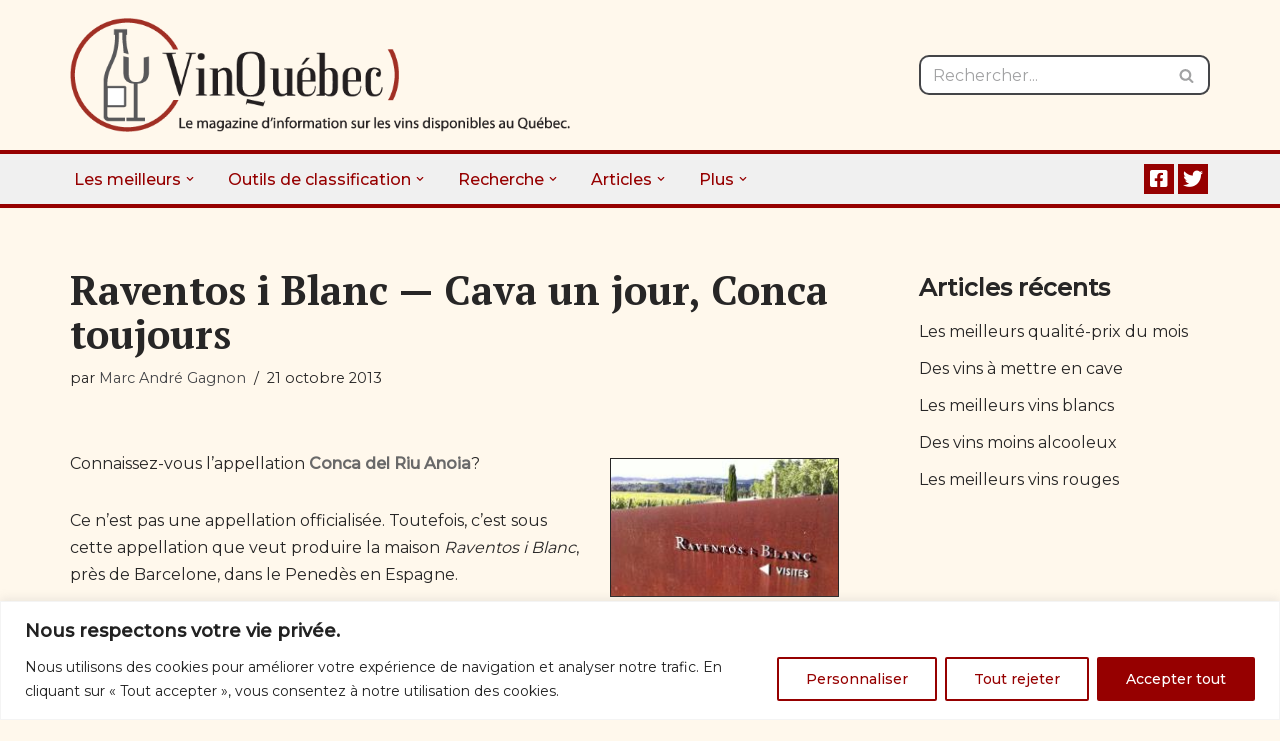

--- FILE ---
content_type: text/html; charset=UTF-8
request_url: https://www.vinquebec.com/raventos-i-blanc-cava-un-jour-conca-toujours/
body_size: 27980
content:
<!DOCTYPE html>
<html lang="fr-FR">
<head>
<meta charset="UTF-8">
<meta name="viewport" content="width=device-width, initial-scale=1, minimum-scale=1">
<link rel="profile" href="http://gmpg.org/xfn/11">
<meta name='robots' content='index, follow, max-image-preview:large, max-snippet:-1, max-video-preview:-1' />
<!-- This site is optimized with the Yoast SEO plugin v26.7 - https://yoast.com/wordpress/plugins/seo/ -->
<title>Raventos i Blanc — Cava un jour, Conca toujours - Vin Québec</title>
<link rel="canonical" href="https://www.vinquebec.com/raventos-i-blanc-cava-un-jour-conca-toujours/" />
<meta property="og:locale" content="fr_FR" />
<meta property="og:type" content="article" />
<meta property="og:title" content="Raventos i Blanc — Cava un jour, Conca toujours - Vin Québec" />
<meta property="og:description" content="Connaissez-vous l&rsquo;appellation Conca del Riu Anoia? Ce n&rsquo;est pas une appellation officialisée. Toutefois, c&rsquo;est sous cette appellation que veut produire la maison Raventos i Blanc,&hellip;&nbsp;Lire la suite &raquo;Raventos i Blanc — Cava un jour, Conca toujours" />
<meta property="og:url" content="https://www.vinquebec.com/raventos-i-blanc-cava-un-jour-conca-toujours/" />
<meta property="og:site_name" content="Vin Québec" />
<meta property="article:publisher" content="https://www.facebook.com/vinquebec" />
<meta property="article:author" content="https://www.facebook.com/vinquebec/" />
<meta property="article:published_time" content="2013-10-21T22:29:20+00:00" />
<meta name="author" content="Marc André Gagnon" />
<meta name="twitter:card" content="summary_large_image" />
<meta name="twitter:creator" content="@vinquebec" />
<meta name="twitter:site" content="@vinquebec" />
<meta name="twitter:label1" content="Écrit par" />
<meta name="twitter:data1" content="Marc André Gagnon" />
<meta name="twitter:label2" content="Durée de lecture estimée" />
<meta name="twitter:data2" content="3 minutes" />
<script type="application/ld+json" class="yoast-schema-graph">{"@context":"https://schema.org","@graph":[{"@type":"Article","@id":"https://www.vinquebec.com/raventos-i-blanc-cava-un-jour-conca-toujours/#article","isPartOf":{"@id":"https://www.vinquebec.com/raventos-i-blanc-cava-un-jour-conca-toujours/"},"author":{"name":"Marc André Gagnon","@id":"https://www.vinquebec.com/#/schema/person/a550bf3be3fbc5b3dbdc8635f0951915"},"headline":"Raventos i Blanc — Cava un jour, Conca toujours","datePublished":"2013-10-21T22:29:20+00:00","mainEntityOfPage":{"@id":"https://www.vinquebec.com/raventos-i-blanc-cava-un-jour-conca-toujours/"},"wordCount":673,"publisher":{"@id":"https://www.vinquebec.com/#organization"},"articleSection":["Producteurs"],"inLanguage":"fr-FR"},{"@type":"WebPage","@id":"https://www.vinquebec.com/raventos-i-blanc-cava-un-jour-conca-toujours/","url":"https://www.vinquebec.com/raventos-i-blanc-cava-un-jour-conca-toujours/","name":"Raventos i Blanc — Cava un jour, Conca toujours - Vin Québec","isPartOf":{"@id":"https://www.vinquebec.com/#website"},"datePublished":"2013-10-21T22:29:20+00:00","breadcrumb":{"@id":"https://www.vinquebec.com/raventos-i-blanc-cava-un-jour-conca-toujours/#breadcrumb"},"inLanguage":"fr-FR","potentialAction":[{"@type":"ReadAction","target":["https://www.vinquebec.com/raventos-i-blanc-cava-un-jour-conca-toujours/"]}]},{"@type":"BreadcrumbList","@id":"https://www.vinquebec.com/raventos-i-blanc-cava-un-jour-conca-toujours/#breadcrumb","itemListElement":[{"@type":"ListItem","position":1,"name":"Accueil","item":"https://www.vinquebec.com/"},{"@type":"ListItem","position":2,"name":"Raventos i Blanc — Cava un jour, Conca toujours"}]},{"@type":"WebSite","@id":"https://www.vinquebec.com/#website","url":"https://www.vinquebec.com/","name":"Vin Québec","description":"Le magazine d&#039;information sur les vins disponibles au Québec.","publisher":{"@id":"https://www.vinquebec.com/#organization"},"potentialAction":[{"@type":"SearchAction","target":{"@type":"EntryPoint","urlTemplate":"https://www.vinquebec.com/?s={search_term_string}"},"query-input":{"@type":"PropertyValueSpecification","valueRequired":true,"valueName":"search_term_string"}}],"inLanguage":"fr-FR"},{"@type":"Organization","@id":"https://www.vinquebec.com/#organization","name":"Vin Québec","url":"https://www.vinquebec.com/","logo":{"@type":"ImageObject","inLanguage":"fr-FR","@id":"https://www.vinquebec.com/#/schema/logo/image/","url":"https://www.vinquebec.com/wp-content/uploads/2022/05/logo_vinquebec.png","contentUrl":"https://www.vinquebec.com/wp-content/uploads/2022/05/logo_vinquebec.png","width":699,"height":160,"caption":"Vin Québec"},"image":{"@id":"https://www.vinquebec.com/#/schema/logo/image/"},"sameAs":["https://www.facebook.com/vinquebec","https://x.com/vinquebec"]},{"@type":"Person","@id":"https://www.vinquebec.com/#/schema/person/a550bf3be3fbc5b3dbdc8635f0951915","name":"Marc André Gagnon","image":{"@type":"ImageObject","inLanguage":"fr-FR","@id":"https://www.vinquebec.com/#/schema/person/image/","url":"https://secure.gravatar.com/avatar/454edcc410e5ffa3a70d8afa5617385b1dd83323fd5b853df0e368506697c360?s=96&d=mm&r=g","contentUrl":"https://secure.gravatar.com/avatar/454edcc410e5ffa3a70d8afa5617385b1dd83323fd5b853df0e368506697c360?s=96&d=mm&r=g","caption":"Marc André Gagnon"},"description":"Journaliste depuis 1974. Auteur du site Vin Québec depuis 1997. Journaliste spécialisé dans le vin depuis 2004.","sameAs":["https://vinquebec.com","https://www.facebook.com/vinquebec/","https://www.linkedin.com/in/marc-andr-gagnon-8b22512/","https://x.com/vinquebec"],"url":"https://www.vinquebec.com/author/magagnon/"}]}</script>
<!-- / Yoast SEO plugin. -->
<link rel='dns-prefetch' href='//static.addtoany.com' />
<link rel='dns-prefetch' href='//www.googletagmanager.com' />
<link rel='dns-prefetch' href='//use.fontawesome.com' />
<link rel='dns-prefetch' href='//fonts.googleapis.com' />
<link rel="alternate" type="application/rss+xml" title="Vin Québec &raquo; Flux" href="https://www.vinquebec.com/feed/" />
<link rel="alternate" type="application/rss+xml" title="Vin Québec &raquo; Flux des commentaires" href="https://www.vinquebec.com/comments/feed/" />
<link rel="alternate" title="oEmbed (JSON)" type="application/json+oembed" href="https://www.vinquebec.com/wp-json/oembed/1.0/embed?url=https%3A%2F%2Fwww.vinquebec.com%2Fraventos-i-blanc-cava-un-jour-conca-toujours%2F" />
<link rel="alternate" title="oEmbed (XML)" type="text/xml+oembed" href="https://www.vinquebec.com/wp-json/oembed/1.0/embed?url=https%3A%2F%2Fwww.vinquebec.com%2Fraventos-i-blanc-cava-un-jour-conca-toujours%2F&#038;format=xml" />
<style id='wp-img-auto-sizes-contain-inline-css'>
img:is([sizes=auto i],[sizes^="auto," i]){contain-intrinsic-size:3000px 1500px}
/*# sourceURL=wp-img-auto-sizes-contain-inline-css */
</style>
<link rel='stylesheet' id='cnss_font_awesome_css-css' href='//www.vinquebec.com/wp-content/cache/wpfc-minified/e3qqeq51/el0q.css' media='all' />
<link rel='stylesheet' id='cnss_font_awesome_v4_shims-css' href='//www.vinquebec.com/wp-content/cache/wpfc-minified/mlhfv9fk/el0q.css' media='all' />
<link rel='stylesheet' id='cnss_css-css' href='//www.vinquebec.com/wp-content/cache/wpfc-minified/2dwzg8pc/el0q.css' media='all' />
<link rel='stylesheet' id='cnss_share_css-css' href='//www.vinquebec.com/wp-content/cache/wpfc-minified/lcslo3mt/fqvtu.css' media='all' />
<style id='wp-emoji-styles-inline-css'>
img.wp-smiley, img.emoji {
display: inline !important;
border: none !important;
box-shadow: none !important;
height: 1em !important;
width: 1em !important;
margin: 0 0.07em !important;
vertical-align: -0.1em !important;
background: none !important;
padding: 0 !important;
}
/*# sourceURL=wp-emoji-styles-inline-css */
</style>
<link rel='stylesheet' id='wp-block-library-css' href='//www.vinquebec.com/wp-content/cache/wpfc-minified/8bb5y26w/el0q.css' media='all' />
<style id='global-styles-inline-css'>
:root{--wp--preset--aspect-ratio--square: 1;--wp--preset--aspect-ratio--4-3: 4/3;--wp--preset--aspect-ratio--3-4: 3/4;--wp--preset--aspect-ratio--3-2: 3/2;--wp--preset--aspect-ratio--2-3: 2/3;--wp--preset--aspect-ratio--16-9: 16/9;--wp--preset--aspect-ratio--9-16: 9/16;--wp--preset--color--black: #000000;--wp--preset--color--cyan-bluish-gray: #abb8c3;--wp--preset--color--white: #ffffff;--wp--preset--color--pale-pink: #f78da7;--wp--preset--color--vivid-red: #cf2e2e;--wp--preset--color--luminous-vivid-orange: #ff6900;--wp--preset--color--luminous-vivid-amber: #fcb900;--wp--preset--color--light-green-cyan: #7bdcb5;--wp--preset--color--vivid-green-cyan: #00d084;--wp--preset--color--pale-cyan-blue: #8ed1fc;--wp--preset--color--vivid-cyan-blue: #0693e3;--wp--preset--color--vivid-purple: #9b51e0;--wp--preset--color--neve-link-color: var(--nv-primary-accent);--wp--preset--color--neve-link-hover-color: var(--nv-secondary-accent);--wp--preset--color--nv-site-bg: var(--nv-site-bg);--wp--preset--color--nv-light-bg: var(--nv-light-bg);--wp--preset--color--nv-dark-bg: var(--nv-dark-bg);--wp--preset--color--neve-text-color: var(--nv-text-color);--wp--preset--color--nv-text-dark-bg: var(--nv-text-dark-bg);--wp--preset--color--nv-c-1: var(--nv-c-1);--wp--preset--color--nv-c-2: var(--nv-c-2);--wp--preset--gradient--vivid-cyan-blue-to-vivid-purple: linear-gradient(135deg,rgb(6,147,227) 0%,rgb(155,81,224) 100%);--wp--preset--gradient--light-green-cyan-to-vivid-green-cyan: linear-gradient(135deg,rgb(122,220,180) 0%,rgb(0,208,130) 100%);--wp--preset--gradient--luminous-vivid-amber-to-luminous-vivid-orange: linear-gradient(135deg,rgb(252,185,0) 0%,rgb(255,105,0) 100%);--wp--preset--gradient--luminous-vivid-orange-to-vivid-red: linear-gradient(135deg,rgb(255,105,0) 0%,rgb(207,46,46) 100%);--wp--preset--gradient--very-light-gray-to-cyan-bluish-gray: linear-gradient(135deg,rgb(238,238,238) 0%,rgb(169,184,195) 100%);--wp--preset--gradient--cool-to-warm-spectrum: linear-gradient(135deg,rgb(74,234,220) 0%,rgb(151,120,209) 20%,rgb(207,42,186) 40%,rgb(238,44,130) 60%,rgb(251,105,98) 80%,rgb(254,248,76) 100%);--wp--preset--gradient--blush-light-purple: linear-gradient(135deg,rgb(255,206,236) 0%,rgb(152,150,240) 100%);--wp--preset--gradient--blush-bordeaux: linear-gradient(135deg,rgb(254,205,165) 0%,rgb(254,45,45) 50%,rgb(107,0,62) 100%);--wp--preset--gradient--luminous-dusk: linear-gradient(135deg,rgb(255,203,112) 0%,rgb(199,81,192) 50%,rgb(65,88,208) 100%);--wp--preset--gradient--pale-ocean: linear-gradient(135deg,rgb(255,245,203) 0%,rgb(182,227,212) 50%,rgb(51,167,181) 100%);--wp--preset--gradient--electric-grass: linear-gradient(135deg,rgb(202,248,128) 0%,rgb(113,206,126) 100%);--wp--preset--gradient--midnight: linear-gradient(135deg,rgb(2,3,129) 0%,rgb(40,116,252) 100%);--wp--preset--font-size--small: 13px;--wp--preset--font-size--medium: 20px;--wp--preset--font-size--large: 36px;--wp--preset--font-size--x-large: 42px;--wp--preset--spacing--20: 0.44rem;--wp--preset--spacing--30: 0.67rem;--wp--preset--spacing--40: 1rem;--wp--preset--spacing--50: 1.5rem;--wp--preset--spacing--60: 2.25rem;--wp--preset--spacing--70: 3.38rem;--wp--preset--spacing--80: 5.06rem;--wp--preset--shadow--natural: 6px 6px 9px rgba(0, 0, 0, 0.2);--wp--preset--shadow--deep: 12px 12px 50px rgba(0, 0, 0, 0.4);--wp--preset--shadow--sharp: 6px 6px 0px rgba(0, 0, 0, 0.2);--wp--preset--shadow--outlined: 6px 6px 0px -3px rgb(255, 255, 255), 6px 6px rgb(0, 0, 0);--wp--preset--shadow--crisp: 6px 6px 0px rgb(0, 0, 0);}:where(.is-layout-flex){gap: 0.5em;}:where(.is-layout-grid){gap: 0.5em;}body .is-layout-flex{display: flex;}.is-layout-flex{flex-wrap: wrap;align-items: center;}.is-layout-flex > :is(*, div){margin: 0;}body .is-layout-grid{display: grid;}.is-layout-grid > :is(*, div){margin: 0;}:where(.wp-block-columns.is-layout-flex){gap: 2em;}:where(.wp-block-columns.is-layout-grid){gap: 2em;}:where(.wp-block-post-template.is-layout-flex){gap: 1.25em;}:where(.wp-block-post-template.is-layout-grid){gap: 1.25em;}.has-black-color{color: var(--wp--preset--color--black) !important;}.has-cyan-bluish-gray-color{color: var(--wp--preset--color--cyan-bluish-gray) !important;}.has-white-color{color: var(--wp--preset--color--white) !important;}.has-pale-pink-color{color: var(--wp--preset--color--pale-pink) !important;}.has-vivid-red-color{color: var(--wp--preset--color--vivid-red) !important;}.has-luminous-vivid-orange-color{color: var(--wp--preset--color--luminous-vivid-orange) !important;}.has-luminous-vivid-amber-color{color: var(--wp--preset--color--luminous-vivid-amber) !important;}.has-light-green-cyan-color{color: var(--wp--preset--color--light-green-cyan) !important;}.has-vivid-green-cyan-color{color: var(--wp--preset--color--vivid-green-cyan) !important;}.has-pale-cyan-blue-color{color: var(--wp--preset--color--pale-cyan-blue) !important;}.has-vivid-cyan-blue-color{color: var(--wp--preset--color--vivid-cyan-blue) !important;}.has-vivid-purple-color{color: var(--wp--preset--color--vivid-purple) !important;}.has-neve-link-color-color{color: var(--wp--preset--color--neve-link-color) !important;}.has-neve-link-hover-color-color{color: var(--wp--preset--color--neve-link-hover-color) !important;}.has-nv-site-bg-color{color: var(--wp--preset--color--nv-site-bg) !important;}.has-nv-light-bg-color{color: var(--wp--preset--color--nv-light-bg) !important;}.has-nv-dark-bg-color{color: var(--wp--preset--color--nv-dark-bg) !important;}.has-neve-text-color-color{color: var(--wp--preset--color--neve-text-color) !important;}.has-nv-text-dark-bg-color{color: var(--wp--preset--color--nv-text-dark-bg) !important;}.has-nv-c-1-color{color: var(--wp--preset--color--nv-c-1) !important;}.has-nv-c-2-color{color: var(--wp--preset--color--nv-c-2) !important;}.has-black-background-color{background-color: var(--wp--preset--color--black) !important;}.has-cyan-bluish-gray-background-color{background-color: var(--wp--preset--color--cyan-bluish-gray) !important;}.has-white-background-color{background-color: var(--wp--preset--color--white) !important;}.has-pale-pink-background-color{background-color: var(--wp--preset--color--pale-pink) !important;}.has-vivid-red-background-color{background-color: var(--wp--preset--color--vivid-red) !important;}.has-luminous-vivid-orange-background-color{background-color: var(--wp--preset--color--luminous-vivid-orange) !important;}.has-luminous-vivid-amber-background-color{background-color: var(--wp--preset--color--luminous-vivid-amber) !important;}.has-light-green-cyan-background-color{background-color: var(--wp--preset--color--light-green-cyan) !important;}.has-vivid-green-cyan-background-color{background-color: var(--wp--preset--color--vivid-green-cyan) !important;}.has-pale-cyan-blue-background-color{background-color: var(--wp--preset--color--pale-cyan-blue) !important;}.has-vivid-cyan-blue-background-color{background-color: var(--wp--preset--color--vivid-cyan-blue) !important;}.has-vivid-purple-background-color{background-color: var(--wp--preset--color--vivid-purple) !important;}.has-neve-link-color-background-color{background-color: var(--wp--preset--color--neve-link-color) !important;}.has-neve-link-hover-color-background-color{background-color: var(--wp--preset--color--neve-link-hover-color) !important;}.has-nv-site-bg-background-color{background-color: var(--wp--preset--color--nv-site-bg) !important;}.has-nv-light-bg-background-color{background-color: var(--wp--preset--color--nv-light-bg) !important;}.has-nv-dark-bg-background-color{background-color: var(--wp--preset--color--nv-dark-bg) !important;}.has-neve-text-color-background-color{background-color: var(--wp--preset--color--neve-text-color) !important;}.has-nv-text-dark-bg-background-color{background-color: var(--wp--preset--color--nv-text-dark-bg) !important;}.has-nv-c-1-background-color{background-color: var(--wp--preset--color--nv-c-1) !important;}.has-nv-c-2-background-color{background-color: var(--wp--preset--color--nv-c-2) !important;}.has-black-border-color{border-color: var(--wp--preset--color--black) !important;}.has-cyan-bluish-gray-border-color{border-color: var(--wp--preset--color--cyan-bluish-gray) !important;}.has-white-border-color{border-color: var(--wp--preset--color--white) !important;}.has-pale-pink-border-color{border-color: var(--wp--preset--color--pale-pink) !important;}.has-vivid-red-border-color{border-color: var(--wp--preset--color--vivid-red) !important;}.has-luminous-vivid-orange-border-color{border-color: var(--wp--preset--color--luminous-vivid-orange) !important;}.has-luminous-vivid-amber-border-color{border-color: var(--wp--preset--color--luminous-vivid-amber) !important;}.has-light-green-cyan-border-color{border-color: var(--wp--preset--color--light-green-cyan) !important;}.has-vivid-green-cyan-border-color{border-color: var(--wp--preset--color--vivid-green-cyan) !important;}.has-pale-cyan-blue-border-color{border-color: var(--wp--preset--color--pale-cyan-blue) !important;}.has-vivid-cyan-blue-border-color{border-color: var(--wp--preset--color--vivid-cyan-blue) !important;}.has-vivid-purple-border-color{border-color: var(--wp--preset--color--vivid-purple) !important;}.has-neve-link-color-border-color{border-color: var(--wp--preset--color--neve-link-color) !important;}.has-neve-link-hover-color-border-color{border-color: var(--wp--preset--color--neve-link-hover-color) !important;}.has-nv-site-bg-border-color{border-color: var(--wp--preset--color--nv-site-bg) !important;}.has-nv-light-bg-border-color{border-color: var(--wp--preset--color--nv-light-bg) !important;}.has-nv-dark-bg-border-color{border-color: var(--wp--preset--color--nv-dark-bg) !important;}.has-neve-text-color-border-color{border-color: var(--wp--preset--color--neve-text-color) !important;}.has-nv-text-dark-bg-border-color{border-color: var(--wp--preset--color--nv-text-dark-bg) !important;}.has-nv-c-1-border-color{border-color: var(--wp--preset--color--nv-c-1) !important;}.has-nv-c-2-border-color{border-color: var(--wp--preset--color--nv-c-2) !important;}.has-vivid-cyan-blue-to-vivid-purple-gradient-background{background: var(--wp--preset--gradient--vivid-cyan-blue-to-vivid-purple) !important;}.has-light-green-cyan-to-vivid-green-cyan-gradient-background{background: var(--wp--preset--gradient--light-green-cyan-to-vivid-green-cyan) !important;}.has-luminous-vivid-amber-to-luminous-vivid-orange-gradient-background{background: var(--wp--preset--gradient--luminous-vivid-amber-to-luminous-vivid-orange) !important;}.has-luminous-vivid-orange-to-vivid-red-gradient-background{background: var(--wp--preset--gradient--luminous-vivid-orange-to-vivid-red) !important;}.has-very-light-gray-to-cyan-bluish-gray-gradient-background{background: var(--wp--preset--gradient--very-light-gray-to-cyan-bluish-gray) !important;}.has-cool-to-warm-spectrum-gradient-background{background: var(--wp--preset--gradient--cool-to-warm-spectrum) !important;}.has-blush-light-purple-gradient-background{background: var(--wp--preset--gradient--blush-light-purple) !important;}.has-blush-bordeaux-gradient-background{background: var(--wp--preset--gradient--blush-bordeaux) !important;}.has-luminous-dusk-gradient-background{background: var(--wp--preset--gradient--luminous-dusk) !important;}.has-pale-ocean-gradient-background{background: var(--wp--preset--gradient--pale-ocean) !important;}.has-electric-grass-gradient-background{background: var(--wp--preset--gradient--electric-grass) !important;}.has-midnight-gradient-background{background: var(--wp--preset--gradient--midnight) !important;}.has-small-font-size{font-size: var(--wp--preset--font-size--small) !important;}.has-medium-font-size{font-size: var(--wp--preset--font-size--medium) !important;}.has-large-font-size{font-size: var(--wp--preset--font-size--large) !important;}.has-x-large-font-size{font-size: var(--wp--preset--font-size--x-large) !important;}
/*# sourceURL=global-styles-inline-css */
</style>
<style id='classic-theme-styles-inline-css'>
/*! This file is auto-generated */
.wp-block-button__link{color:#fff;background-color:#32373c;border-radius:9999px;box-shadow:none;text-decoration:none;padding:calc(.667em + 2px) calc(1.333em + 2px);font-size:1.125em}.wp-block-file__button{background:#32373c;color:#fff;text-decoration:none}
/*# sourceURL=/wp-includes/css/classic-themes.min.css */
</style>
<style id='font-awesome-svg-styles-default-inline-css'>
.svg-inline--fa {
display: inline-block;
height: 1em;
overflow: visible;
vertical-align: -.125em;
}
/*# sourceURL=font-awesome-svg-styles-default-inline-css */
</style>
<link rel='stylesheet' id='font-awesome-svg-styles-css' href='//www.vinquebec.com/wp-content/cache/wpfc-minified/f1kjbdzm/c1asc.css' media='all' />
<style id='font-awesome-svg-styles-inline-css'>
.wp-block-font-awesome-icon svg::before,
.wp-rich-text-font-awesome-icon svg::before {content: unset;}
/*# sourceURL=font-awesome-svg-styles-inline-css */
</style>
<link rel='stylesheet' id='same-category-posts-css' href='//www.vinquebec.com/wp-content/cache/wpfc-minified/9mm5tque/el0q.css' media='all' />
<link rel='stylesheet' id='searchandfilter-css' href='//www.vinquebec.com/wp-content/cache/wpfc-minified/8yuw52gb/el0q.css' media='all' />
<link rel='stylesheet' id='wptls_style-css' href='//www.vinquebec.com/wp-content/cache/wpfc-minified/7ugyd8i9/el0q.css' media='all' />
<link rel='stylesheet' id='neve-style-css' href='//www.vinquebec.com/wp-content/cache/wpfc-minified/95jgicr7/el0q.css' media='all' />
<style id='neve-style-inline-css'>
.is-menu-sidebar .header-menu-sidebar { visibility: visible; }.is-menu-sidebar.menu_sidebar_slide_left .header-menu-sidebar { transform: translate3d(0, 0, 0); left: 0; }.is-menu-sidebar.menu_sidebar_slide_right .header-menu-sidebar { transform: translate3d(0, 0, 0); right: 0; }.is-menu-sidebar.menu_sidebar_pull_right .header-menu-sidebar, .is-menu-sidebar.menu_sidebar_pull_left .header-menu-sidebar { transform: translateX(0); }.is-menu-sidebar.menu_sidebar_dropdown .header-menu-sidebar { height: auto; }.is-menu-sidebar.menu_sidebar_dropdown .header-menu-sidebar-inner { max-height: 400px; padding: 20px 0; }.is-menu-sidebar.menu_sidebar_full_canvas .header-menu-sidebar { opacity: 1; }.header-menu-sidebar .menu-item-nav-search:not(.floating) { pointer-events: none; }.header-menu-sidebar .menu-item-nav-search .is-menu-sidebar { pointer-events: unset; }@media screen and (max-width: 960px) { .builder-item.cr .item--inner { --textalign: center; --justify: center; } }
.nv-meta-list li.meta:not(:last-child):after { content:"/" }.nv-meta-list .no-mobile{
display:none;
}.nv-meta-list li.last::after{
content: ""!important;
}@media (min-width: 769px) {
.nv-meta-list .no-mobile {
display: inline-block;
}
.nv-meta-list li.last:not(:last-child)::after {
content: "/" !important;
}
}
:root{ --container: 748px;--postwidth:100%; --primarybtnbg: var(--nv-text-dark-bg); --secondarybtnbg: var(--nv-c-1); --primarybtnhoverbg: var(--nv-secondary-accent); --secondarybtnhoverbg: var(--nv-primary-accent); --primarybtncolor: var(--nv-secondary-accent); --secondarybtncolor: var(--nv-text-dark-bg); --primarybtnhovercolor: var(--nv-text-dark-bg); --secondarybtnhovercolor: var(--nv-text-color);--primarybtnborderradius:5px;--secondarybtnborderradius:5px;--primarybtnborderwidth:2px;--secondarybtnborderwidth:2px;--btnpadding:13px 15px;--primarybtnpadding:calc(13px - 2px) calc(15px - 2px);--secondarybtnpadding:calc(13px - 2px) calc(15px - 2px); --bodyfontfamily: Montserrat; --bodyfontsize: 15px; --bodylineheight: 1.6; --bodyletterspacing: 0px; --bodyfontweight: 400; --headingsfontfamily: "PT Serif"; --h1fontsize: 36px; --h1fontweight: 700; --h1lineheight: 1.2; --h1letterspacing: 0px; --h1texttransform: none; --h2fontsize: 28px; --h2fontweight: 700; --h2lineheight: 1.3; --h2letterspacing: 0px; --h2texttransform: none; --h3fontsize: 24px; --h3fontweight: 700; --h3lineheight: 1.4; --h3letterspacing: 0px; --h3texttransform: none; --h4fontsize: 20px; --h4fontweight: 700; --h4lineheight: 1.6; --h4letterspacing: 0px; --h4texttransform: none; --h5fontsize: 16px; --h5fontweight: 700; --h5lineheight: 1.6; --h5letterspacing: 0px; --h5texttransform: none; --h6fontsize: 14px; --h6fontweight: 700; --h6lineheight: 1.6; --h6letterspacing: 0px; --h6texttransform: none;--formfieldborderwidth:2px;--formfieldborderradius:3px; --formfieldbgcolor: var(--nv-site-bg); --formfieldbordercolor: #dddddd; --formfieldcolor: var(--nv-text-color);--formfieldpadding:10px 12px; } .nv-index-posts{ --borderradius:0px; } .single-post-container .alignfull > [class*="__inner-container"], .single-post-container .alignwide > [class*="__inner-container"]{ max-width:718px } .nv-meta-list{ --avatarsize: 20px; } .single .nv-meta-list{ --avatarsize: 20px; } .nv-post-cover{ --height: 250px;--padding:40px 15px;--justify: flex-start; --textalign: left; --valign: center; } .nv-post-cover .nv-title-meta-wrap, .nv-page-title-wrap, .entry-header{ --textalign: left; } .nv-is-boxed.nv-title-meta-wrap{ --padding:40px 15px; --bgcolor: var(--nv-dark-bg); } .nv-overlay{ --opacity: 50; --blendmode: normal; } .nv-is-boxed.nv-comments-wrap{ --padding:20px; } .nv-is-boxed.comment-respond{ --padding:20px; } .single:not(.single-product), .page{ --c-vspace:0 0 0 0;; } .scroll-to-top{ --color: var(--nv-text-dark-bg);--padding:8px 10px; --borderradius: 3px; --bgcolor: var(--nv-primary-accent); --hovercolor: var(--nv-text-dark-bg); --hoverbgcolor: var(--nv-primary-accent);--size:16px; } .global-styled{ --bgcolor: var(--nv-site-bg); } .header-top{ --rowbcolor: var(--nv-light-bg); --color: var(--nv-text-color); --bgcolor: var(--nv-site-bg); } .header-main{ --rowbwidth:4px; --rowbcolor: var(--nv-secondary-accent); --color: var(--nv-text-color); --bgcolor: var(--nv-site-bg); } .header-bottom{ --rowbwidth:4px; --rowbcolor: var(--nv-secondary-accent); --color: var(--nv-text-color); --bgcolor: var(--nv-c-2); } .header-menu-sidebar-bg{ --justify: flex-start; --textalign: left;--flexg: 1;--wrapdropdownwidth: auto; --color: var(--nv-text-color); --bgcolor: var(--nv-site-bg); } .header-menu-sidebar{ width: 360px; } .builder-item--logo{ --maxwidth: 275px; --fs: 24px;--padding:10px 0;--margin:0; --textalign: left;--justify: flex-start; } .builder-item--nav-icon,.header-menu-sidebar .close-sidebar-panel .navbar-toggle{ --color: var(--nv-secondary-accent);--borderradius:0;--borderwidth:3px; } .builder-item--nav-icon{ --label-margin:0 5px 0 0;;--padding:10px 15px;--margin:0; } .builder-item--primary-menu{ --color: var(--nv-secondary-accent); --hovercolor: var(--nv-c-1); --hovertextcolor: var(--nv-text-color); --activecolor: var(--nv-primary-accent); --spacing: 20px; --height: 25px;--padding:0;--margin:0; --fontsize: 1em; --lineheight: 1.6; --letterspacing: 0px; --fontweight: 500; --texttransform: none; --iconsize: 1em; } .hfg-is-group.has-primary-menu .inherit-ff{ --inheritedfw: 500; } .builder-item--custom_html{ --padding:0;--margin:0; --fontsize: 1em; --lineheight: 1.6; --letterspacing: 0px; --fontweight: 500; --texttransform: none; --iconsize: 1em; --textalign: left;--justify: flex-start; } .builder-item--header_search{ --height: 40px;--formfieldborderwidth:2px;--formfieldborderradius:2px; --formfieldbgcolor: var(--nv-text-dark-bg); --formfieldbordercolor: var(--nv-primary-accent); --formfieldcolor: var(--nv-primary-accent);--padding:0;--margin:0; } .builder-item--header_search_responsive{ --iconsize: 24px; --color: var(--nv-secondary-accent); --formfieldfontsize: 14px;--formfieldborderwidth:2px;--formfieldborderradius:2px; --height: 40px;--padding:0 10px;--margin:0; } .footer-top-inner .row{ grid-template-columns:1fr; --valign: flex-start; } .footer-top{ --rowbcolor: var(--nv-light-bg); --color: var(--nv-text-color); --bgcolor: var(--nv-light-bg); } .footer-main-inner .row{ grid-template-columns:1fr 1fr; --valign: flex-start; } .footer-main{ --rowbwidth:0px; --rowbcolor: var(--nv-secondary-accent); --color: var(--nv-text-color); --bgcolor: var(--nv-c-2); } .footer-bottom-inner .row{ grid-template-columns:1fr; --valign: center; } .footer-bottom{ --rowbwidth:0px; --rowbcolor: var(--nv-secondary-accent); --color: var(--nv-text-dark-bg); --bgcolor: var(--nv-secondary-accent); } .builder-item--footer-one-widgets{ --padding:0;--margin:0; --textalign: left;--justify: flex-start; } .builder-item--footer-two-widgets{ --padding:0;--margin:0; --textalign: left;--justify: flex-start; } .builder-item--footer-three-widgets{ --padding:0;--margin:0; --textalign: center;--justify: center; } @media(min-width: 576px){ :root{ --container: 992px;--postwidth:50%;--btnpadding:13px 15px;--primarybtnpadding:calc(13px - 2px) calc(15px - 2px);--secondarybtnpadding:calc(13px - 2px) calc(15px - 2px); --bodyfontsize: 16px; --bodylineheight: 1.6; --bodyletterspacing: 0px; --h1fontsize: 38px; --h1lineheight: 1.2; --h1letterspacing: 0px; --h2fontsize: 30px; --h2lineheight: 1.2; --h2letterspacing: 0px; --h3fontsize: 26px; --h3lineheight: 1.4; --h3letterspacing: 0px; --h4fontsize: 22px; --h4lineheight: 1.5; --h4letterspacing: 0px; --h5fontsize: 18px; --h5lineheight: 1.6; --h5letterspacing: 0px; --h6fontsize: 14px; --h6lineheight: 1.6; --h6letterspacing: 0px; } .single-post-container .alignfull > [class*="__inner-container"], .single-post-container .alignwide > [class*="__inner-container"]{ max-width:962px } .nv-meta-list{ --avatarsize: 20px; } .single .nv-meta-list{ --avatarsize: 20px; } .nv-post-cover{ --height: 320px;--padding:60px 30px;--justify: flex-start; --textalign: left; --valign: center; } .nv-post-cover .nv-title-meta-wrap, .nv-page-title-wrap, .entry-header{ --textalign: left; } .nv-is-boxed.nv-title-meta-wrap{ --padding:60px 30px; } .nv-is-boxed.nv-comments-wrap{ --padding:30px; } .nv-is-boxed.comment-respond{ --padding:30px; } .single:not(.single-product), .page{ --c-vspace:0 0 0 0;; } .scroll-to-top{ --padding:8px 10px;--size:16px; } .header-main{ --rowbwidth:4px; } .header-bottom{ --rowbwidth:4px; } .header-menu-sidebar-bg{ --justify: flex-start; --textalign: left;--flexg: 1;--wrapdropdownwidth: auto; } .header-menu-sidebar{ width: 360px; } .builder-item--logo{ --maxwidth: 350px; --fs: 24px;--padding:10px 0;--margin:0; --textalign: left;--justify: flex-start; } .builder-item--nav-icon{ --label-margin:0 5px 0 0;;--padding:10px 15px;--margin:0; } .builder-item--primary-menu{ --spacing: 20px; --height: 25px;--padding:0;--margin:0; --fontsize: 1em; --lineheight: 1.6; --letterspacing: 0px; --iconsize: 1em; } .builder-item--custom_html{ --padding:0;--margin:0; --fontsize: 1em; --lineheight: 1.6; --letterspacing: 0px; --iconsize: 1em; --textalign: left;--justify: flex-start; } .builder-item--header_search{ --height: 40px;--formfieldborderwidth:2px;--formfieldborderradius:2px;--padding:0;--margin:0; } .builder-item--header_search_responsive{ --formfieldfontsize: 14px;--formfieldborderwidth:2px;--formfieldborderradius:2px; --height: 40px;--padding:0 10px;--margin:0; } .footer-main{ --rowbwidth:0px; } .footer-bottom{ --rowbwidth:0px; } .builder-item--footer-one-widgets{ --padding:0;--margin:0; --textalign: left;--justify: flex-start; } .builder-item--footer-two-widgets{ --padding:0;--margin:0; --textalign: left;--justify: flex-start; } .builder-item--footer-three-widgets{ --padding:0;--margin:0; --textalign: center;--justify: center; } }@media(min-width: 960px){ :root{ --container: 1170px;--postwidth:33.333333333333%;--btnpadding:13px 15px;--primarybtnpadding:calc(13px - 2px) calc(15px - 2px);--secondarybtnpadding:calc(13px - 2px) calc(15px - 2px); --bodyfontsize: 16px; --bodylineheight: 1.7; --bodyletterspacing: 0px; --h1fontsize: 40px; --h1lineheight: 1.1; --h1letterspacing: 0px; --h2fontsize: 32px; --h2lineheight: 1.2; --h2letterspacing: 0px; --h3fontsize: 28px; --h3lineheight: 1.4; --h3letterspacing: 0px; --h4fontsize: 24px; --h4lineheight: 1.5; --h4letterspacing: 0px; --h5fontsize: 20px; --h5lineheight: 1.6; --h5letterspacing: 0px; --h6fontsize: 16px; --h6lineheight: 1.6; --h6letterspacing: 0px; } body:not(.single):not(.archive):not(.blog):not(.search):not(.error404) .neve-main > .container .col, body.post-type-archive-course .neve-main > .container .col, body.post-type-archive-llms_membership .neve-main > .container .col{ max-width: 100%; } body:not(.single):not(.archive):not(.blog):not(.search):not(.error404) .nv-sidebar-wrap, body.post-type-archive-course .nv-sidebar-wrap, body.post-type-archive-llms_membership .nv-sidebar-wrap{ max-width: 0%; } .neve-main > .archive-container .nv-index-posts.col{ max-width: 100%; } .neve-main > .archive-container .nv-sidebar-wrap{ max-width: 0%; } .neve-main > .single-post-container .nv-single-post-wrap.col{ max-width: 70%; } .single-post-container .alignfull > [class*="__inner-container"], .single-post-container .alignwide > [class*="__inner-container"]{ max-width:789px } .container-fluid.single-post-container .alignfull > [class*="__inner-container"], .container-fluid.single-post-container .alignwide > [class*="__inner-container"]{ max-width:calc(70% + 15px) } .neve-main > .single-post-container .nv-sidebar-wrap{ max-width: 30%; } .nv-meta-list{ --avatarsize: 20px; } .single .nv-meta-list{ --avatarsize: 20px; } .nv-post-cover{ --height: 400px;--padding:60px 40px;--justify: flex-start; --textalign: left; --valign: center; } .nv-post-cover .nv-title-meta-wrap, .nv-page-title-wrap, .entry-header{ --textalign: left; } .nv-is-boxed.nv-title-meta-wrap{ --padding:60px 40px; } .nv-is-boxed.nv-comments-wrap{ --padding:40px; } .nv-is-boxed.comment-respond{ --padding:40px; } .single:not(.single-product), .page{ --c-vspace:0 0 0 0;; } .scroll-to-top{ --padding:8px 10px;--size:16px; } .header-main{ --rowbwidth:4px; } .header-bottom{ --rowbwidth:4px; } .header-menu-sidebar-bg{ --justify: flex-start; --textalign: left;--flexg: 1;--wrapdropdownwidth: auto; } .header-menu-sidebar{ width: 360px; } .builder-item--logo{ --maxwidth: 350px; --fs: 24px;--padding:10px 0;--margin:0; --textalign: left;--justify: flex-start; } .builder-item--nav-icon{ --label-margin:0 5px 0 0;;--padding:10px 15px;--margin:0; } .builder-item--primary-menu{ --spacing: 26px; --height: 31px;--padding:0;--margin:0; --fontsize: 1em; --lineheight: 1.6; --letterspacing: 0px; --iconsize: 1em; } .builder-item--custom_html{ --padding:0;--margin:0; --fontsize: 1em; --lineheight: 1.6; --letterspacing: 0px; --iconsize: 1em; --textalign: left;--justify: flex-start; } .builder-item--header_search{ --height: 40px;--formfieldborderwidth:2px;--formfieldborderradius:10px;--padding:0;--margin:0; } .builder-item--header_search_responsive{ --formfieldfontsize: 14px;--formfieldborderwidth:2px;--formfieldborderradius:2px; --height: 40px;--padding:0 10px;--margin:0; } .footer-main{ --rowbwidth:4px; } .footer-bottom{ --rowbwidth:4px; } .builder-item--footer-one-widgets{ --padding:0;--margin:0; --textalign: left;--justify: flex-start; } .builder-item--footer-two-widgets{ --padding:0;--margin:0; --textalign: left;--justify: flex-start; } .builder-item--footer-three-widgets{ --padding:0;--margin:0; --textalign: center;--justify: center; } }.scroll-to-top {right: 20px; border: none; position: fixed; bottom: 30px; display: none; opacity: 0; visibility: hidden; transition: opacity 0.3s ease-in-out, visibility 0.3s ease-in-out; align-items: center; justify-content: center; z-index: 999; } @supports (-webkit-overflow-scrolling: touch) { .scroll-to-top { bottom: 74px; } } .scroll-to-top.image { background-position: center; } .scroll-to-top .scroll-to-top-image { width: 100%; height: 100%; } .scroll-to-top .scroll-to-top-label { margin: 0; padding: 5px; } .scroll-to-top:hover { text-decoration: none; } .scroll-to-top.scroll-to-top-left {left: 20px; right: unset;} .scroll-to-top.scroll-show-mobile { display: flex; } @media (min-width: 960px) { .scroll-to-top { display: flex; } }.scroll-to-top { color: var(--color); padding: var(--padding); border-radius: var(--borderradius); background: var(--bgcolor); } .scroll-to-top:hover, .scroll-to-top:focus { color: var(--hovercolor); background: var(--hoverbgcolor); } .scroll-to-top-icon, .scroll-to-top.image .scroll-to-top-image { width: var(--size); height: var(--size); } .scroll-to-top-image { background-image: var(--bgimage); background-size: cover; }:root{--nv-primary-accent:#444548;--nv-secondary-accent:#960000;--nv-site-bg:#fff8ec;--nv-light-bg:#f2dcda;--nv-dark-bg:#121212;--nv-text-color:#272626;--nv-text-dark-bg:#ffffff;--nv-c-1:#993300;--nv-c-2:#f0f0f0;--nv-fallback-ff:Arial, Helvetica, sans-serif;}
/*# sourceURL=neve-style-inline-css */
</style>
<link rel='stylesheet' id='font-awesome-official-css' href='https://use.fontawesome.com/releases/v5.15.4/css/all.css' media='all' integrity="sha384-DyZ88mC6Up2uqS4h/KRgHuoeGwBcD4Ng9SiP4dIRy0EXTlnuz47vAwmeGwVChigm" crossorigin="anonymous" />
<link rel='stylesheet' id='addtoany-css' href='//www.vinquebec.com/wp-content/cache/wpfc-minified/f5s1wq5t/el0q.css' media='all' />
<link rel='stylesheet' id='neve-child-style-css' href='//www.vinquebec.com/wp-content/cache/wpfc-minified/jot1tfeu/el0q.css' media='all' />
<style id='kadence-blocks-global-variables-inline-css'>
:root {--global-kb-font-size-sm:clamp(0.8rem, 0.73rem + 0.217vw, 0.9rem);--global-kb-font-size-md:clamp(1.1rem, 0.995rem + 0.326vw, 1.25rem);--global-kb-font-size-lg:clamp(1.75rem, 1.576rem + 0.543vw, 2rem);--global-kb-font-size-xl:clamp(2.25rem, 1.728rem + 1.63vw, 3rem);--global-kb-font-size-xxl:clamp(2.5rem, 1.456rem + 3.26vw, 4rem);--global-kb-font-size-xxxl:clamp(2.75rem, 0.489rem + 7.065vw, 6rem);}:root {--global-palette1: #3182CE;--global-palette2: #2B6CB0;--global-palette3: #1A202C;--global-palette4: #2D3748;--global-palette5: #4A5568;--global-palette6: #718096;--global-palette7: #EDF2F7;--global-palette8: #F7FAFC;--global-palette9: #ffffff;}
/*# sourceURL=kadence-blocks-global-variables-inline-css */
</style>
<link rel='stylesheet' id='neve-google-font-montserrat-css' href='//fonts.googleapis.com/css?family=Montserrat%3A400%2C500&#038;display=swap&#038;ver=4.2.2' media='all' />
<link rel='stylesheet' id='neve-google-font-pt-serif-css' href='//fonts.googleapis.com/css?family=PT+Serif%3A400%2C700&#038;display=swap&#038;ver=4.2.2' media='all' />
<link rel='stylesheet' id='font-awesome-official-v4shim-css' href='https://use.fontawesome.com/releases/v5.15.4/css/v4-shims.css' media='all' integrity="sha384-Vq76wejb3QJM4nDatBa5rUOve+9gkegsjCebvV/9fvXlGWo4HCMR4cJZjjcF6Viv" crossorigin="anonymous" />
<style id='font-awesome-official-v4shim-inline-css'>
@font-face {
font-family: "FontAwesome";
font-display: block;
src: url("https://use.fontawesome.com/releases/v5.15.4/webfonts/fa-brands-400.eot"),
url("https://use.fontawesome.com/releases/v5.15.4/webfonts/fa-brands-400.eot?#iefix") format("embedded-opentype"),
url("https://use.fontawesome.com/releases/v5.15.4/webfonts/fa-brands-400.woff2") format("woff2"),
url("https://use.fontawesome.com/releases/v5.15.4/webfonts/fa-brands-400.woff") format("woff"),
url("https://use.fontawesome.com/releases/v5.15.4/webfonts/fa-brands-400.ttf") format("truetype"),
url("https://use.fontawesome.com/releases/v5.15.4/webfonts/fa-brands-400.svg#fontawesome") format("svg");
}
@font-face {
font-family: "FontAwesome";
font-display: block;
src: url("https://use.fontawesome.com/releases/v5.15.4/webfonts/fa-solid-900.eot"),
url("https://use.fontawesome.com/releases/v5.15.4/webfonts/fa-solid-900.eot?#iefix") format("embedded-opentype"),
url("https://use.fontawesome.com/releases/v5.15.4/webfonts/fa-solid-900.woff2") format("woff2"),
url("https://use.fontawesome.com/releases/v5.15.4/webfonts/fa-solid-900.woff") format("woff"),
url("https://use.fontawesome.com/releases/v5.15.4/webfonts/fa-solid-900.ttf") format("truetype"),
url("https://use.fontawesome.com/releases/v5.15.4/webfonts/fa-solid-900.svg#fontawesome") format("svg");
}
@font-face {
font-family: "FontAwesome";
font-display: block;
src: url("https://use.fontawesome.com/releases/v5.15.4/webfonts/fa-regular-400.eot"),
url("https://use.fontawesome.com/releases/v5.15.4/webfonts/fa-regular-400.eot?#iefix") format("embedded-opentype"),
url("https://use.fontawesome.com/releases/v5.15.4/webfonts/fa-regular-400.woff2") format("woff2"),
url("https://use.fontawesome.com/releases/v5.15.4/webfonts/fa-regular-400.woff") format("woff"),
url("https://use.fontawesome.com/releases/v5.15.4/webfonts/fa-regular-400.ttf") format("truetype"),
url("https://use.fontawesome.com/releases/v5.15.4/webfonts/fa-regular-400.svg#fontawesome") format("svg");
unicode-range: U+F004-F005,U+F007,U+F017,U+F022,U+F024,U+F02E,U+F03E,U+F044,U+F057-F059,U+F06E,U+F070,U+F075,U+F07B-F07C,U+F080,U+F086,U+F089,U+F094,U+F09D,U+F0A0,U+F0A4-F0A7,U+F0C5,U+F0C7-F0C8,U+F0E0,U+F0EB,U+F0F3,U+F0F8,U+F0FE,U+F111,U+F118-F11A,U+F11C,U+F133,U+F144,U+F146,U+F14A,U+F14D-F14E,U+F150-F152,U+F15B-F15C,U+F164-F165,U+F185-F186,U+F191-F192,U+F1AD,U+F1C1-F1C9,U+F1CD,U+F1D8,U+F1E3,U+F1EA,U+F1F6,U+F1F9,U+F20A,U+F247-F249,U+F24D,U+F254-F25B,U+F25D,U+F267,U+F271-F274,U+F279,U+F28B,U+F28D,U+F2B5-F2B6,U+F2B9,U+F2BB,U+F2BD,U+F2C1-F2C2,U+F2D0,U+F2D2,U+F2DC,U+F2ED,U+F328,U+F358-F35B,U+F3A5,U+F3D1,U+F410,U+F4AD;
}
/*# sourceURL=font-awesome-official-v4shim-inline-css */
</style>
<script src="https://www.vinquebec.com/wp-includes/js/jquery/jquery.min.js?ver=3.7.1" id="jquery-core-js"></script>
<script src="https://www.vinquebec.com/wp-includes/js/jquery/jquery-migrate.min.js?ver=3.4.1" id="jquery-migrate-js"></script>
<script src="https://www.vinquebec.com/wp-content/plugins/easy-social-icons/js/cnss.js?ver=1.0" id="cnss_js-js"></script>
<script src="https://www.vinquebec.com/wp-content/plugins/easy-social-icons/js/share.js?ver=1.0" id="cnss_share_js-js"></script>
<script id="cookie-law-info-js-extra">
var _ckyConfig = {"_ipData":[],"_assetsURL":"https://www.vinquebec.com/wp-content/plugins/cookie-law-info/lite/frontend/images/","_publicURL":"https://www.vinquebec.com","_expiry":"365","_categories":[{"name":"N\u00e9cessaire","slug":"necessary","isNecessary":true,"ccpaDoNotSell":true,"cookies":[],"active":true,"defaultConsent":{"gdpr":true,"ccpa":true}},{"name":"Fonctionnelle","slug":"functional","isNecessary":false,"ccpaDoNotSell":true,"cookies":[],"active":true,"defaultConsent":{"gdpr":false,"ccpa":false}},{"name":"Analytique","slug":"analytics","isNecessary":false,"ccpaDoNotSell":true,"cookies":[{"cookieID":"__utma","domain":".vinquebec.com","provider":""},{"cookieID":"_ga","domain":".vinquebec.com","provider":""},{"cookieID":"_ga*","domain":".vinquebec.com","provider":""}],"active":true,"defaultConsent":{"gdpr":false,"ccpa":false}},{"name":"Performance","slug":"performance","isNecessary":false,"ccpaDoNotSell":true,"cookies":[],"active":true,"defaultConsent":{"gdpr":false,"ccpa":false}},{"name":"Publicit\u00e9","slug":"advertisement","isNecessary":false,"ccpaDoNotSell":true,"cookies":[],"active":true,"defaultConsent":{"gdpr":false,"ccpa":false}}],"_activeLaw":"gdpr","_rootDomain":"","_block":"1","_showBanner":"1","_bannerConfig":{"settings":{"type":"banner","preferenceCenterType":"popup","position":"bottom","applicableLaw":"gdpr"},"behaviours":{"reloadBannerOnAccept":false,"loadAnalyticsByDefault":false,"animations":{"onLoad":"animate","onHide":"sticky"}},"config":{"revisitConsent":{"status":false,"tag":"revisit-consent","position":"bottom-left","meta":{"url":"#"},"styles":{"background-color":"#993300"},"elements":{"title":{"type":"text","tag":"revisit-consent-title","status":true,"styles":{"color":"#0056a7"}}}},"preferenceCenter":{"toggle":{"status":true,"tag":"detail-category-toggle","type":"toggle","states":{"active":{"styles":{"background-color":"#1863DC"}},"inactive":{"styles":{"background-color":"#D0D5D2"}}}}},"categoryPreview":{"status":false,"toggle":{"status":true,"tag":"detail-category-preview-toggle","type":"toggle","states":{"active":{"styles":{"background-color":"#1863DC"}},"inactive":{"styles":{"background-color":"#D0D5D2"}}}}},"videoPlaceholder":{"status":true,"styles":{"background-color":"#000000","border-color":"#000000","color":"#ffffff"}},"readMore":{"status":false,"tag":"readmore-button","type":"link","meta":{"noFollow":true,"newTab":true},"styles":{"color":"#960000","background-color":"transparent","border-color":"transparent"}},"showMore":{"status":true,"tag":"show-desc-button","type":"button","styles":{"color":"#1863DC"}},"showLess":{"status":true,"tag":"hide-desc-button","type":"button","styles":{"color":"#1863DC"}},"alwaysActive":{"status":true,"tag":"always-active","styles":{"color":"#008000"}},"manualLinks":{"status":true,"tag":"manual-links","type":"link","styles":{"color":"#1863DC"}},"auditTable":{"status":true},"optOption":{"status":true,"toggle":{"status":true,"tag":"optout-option-toggle","type":"toggle","states":{"active":{"styles":{"background-color":"#1863dc"}},"inactive":{"styles":{"background-color":"#FFFFFF"}}}}}}},"_version":"3.3.9.1","_logConsent":"1","_tags":[{"tag":"accept-button","styles":{"color":"#FFFFFF","background-color":"#960000","border-color":"#960000"}},{"tag":"reject-button","styles":{"color":"#960000","background-color":"transparent","border-color":"#960000"}},{"tag":"settings-button","styles":{"color":"#960000","background-color":"transparent","border-color":"#960000"}},{"tag":"readmore-button","styles":{"color":"#960000","background-color":"transparent","border-color":"transparent"}},{"tag":"donotsell-button","styles":{"color":"#1863dc","background-color":"transparent","border-color":"transparent"}},{"tag":"show-desc-button","styles":{"color":"#1863DC"}},{"tag":"hide-desc-button","styles":{"color":"#1863DC"}},{"tag":"cky-always-active","styles":[]},{"tag":"cky-link","styles":[]},{"tag":"accept-button","styles":{"color":"#FFFFFF","background-color":"#960000","border-color":"#960000"}},{"tag":"revisit-consent","styles":{"background-color":"#993300"}}],"_shortCodes":[{"key":"cky_readmore","content":"\u003Ca href=\"https://www.vinquebec.com/politique-de-confidentialite/\" class=\"cky-policy\" aria-label=\"Politique relative aux cookies\" target=\"_blank\" rel=\"noopener\" data-cky-tag=\"readmore-button\"\u003EPolitique relative aux cookies\u003C/a\u003E","tag":"readmore-button","status":false,"attributes":{"rel":"nofollow","target":"_blank"}},{"key":"cky_show_desc","content":"\u003Cbutton class=\"cky-show-desc-btn\" data-cky-tag=\"show-desc-button\" aria-label=\"Afficher plus\"\u003EAfficher plus\u003C/button\u003E","tag":"show-desc-button","status":true,"attributes":[]},{"key":"cky_hide_desc","content":"\u003Cbutton class=\"cky-show-desc-btn\" data-cky-tag=\"hide-desc-button\" aria-label=\"Afficher moins\"\u003EAfficher moins\u003C/button\u003E","tag":"hide-desc-button","status":true,"attributes":[]},{"key":"cky_optout_show_desc","content":"[cky_optout_show_desc]","tag":"optout-show-desc-button","status":true,"attributes":[]},{"key":"cky_optout_hide_desc","content":"[cky_optout_hide_desc]","tag":"optout-hide-desc-button","status":true,"attributes":[]},{"key":"cky_category_toggle_label","content":"[cky_{{status}}_category_label] [cky_preference_{{category_slug}}_title]","tag":"","status":true,"attributes":[]},{"key":"cky_enable_category_label","content":"Activer","tag":"","status":true,"attributes":[]},{"key":"cky_disable_category_label","content":"D\u00e9sactiver","tag":"","status":true,"attributes":[]},{"key":"cky_video_placeholder","content":"\u003Cdiv class=\"video-placeholder-normal\" data-cky-tag=\"video-placeholder\" id=\"[UNIQUEID]\"\u003E\u003Cp class=\"video-placeholder-text-normal\" data-cky-tag=\"placeholder-title\"\u003EVeuillez accepter le consentement des cookies\u003C/p\u003E\u003C/div\u003E","tag":"","status":true,"attributes":[]},{"key":"cky_enable_optout_label","content":"Activer","tag":"","status":true,"attributes":[]},{"key":"cky_disable_optout_label","content":"D\u00e9sactiver","tag":"","status":true,"attributes":[]},{"key":"cky_optout_toggle_label","content":"[cky_{{status}}_optout_label] [cky_optout_option_title]","tag":"","status":true,"attributes":[]},{"key":"cky_optout_option_title","content":"Ne pas vendre ou partager mes informations personnelles","tag":"","status":true,"attributes":[]},{"key":"cky_optout_close_label","content":"Fermer","tag":"","status":true,"attributes":[]},{"key":"cky_preference_close_label","content":"Fermer","tag":"","status":true,"attributes":[]}],"_rtl":"","_language":"fr","_providersToBlock":[]};
var _ckyStyles = {"css":".cky-overlay{background: #000000; opacity: 0.4; position: fixed; top: 0; left: 0; width: 100%; height: 100%; z-index: 99999999;}.cky-hide{display: none;}.cky-btn-revisit-wrapper{display: flex; align-items: center; justify-content: center; background: #0056a7; width: 45px; height: 45px; border-radius: 50%; position: fixed; z-index: 999999; cursor: pointer;}.cky-revisit-bottom-left{bottom: 15px; left: 15px;}.cky-revisit-bottom-right{bottom: 15px; right: 15px;}.cky-btn-revisit-wrapper .cky-btn-revisit{display: flex; align-items: center; justify-content: center; background: none; border: none; cursor: pointer; position: relative; margin: 0; padding: 0;}.cky-btn-revisit-wrapper .cky-btn-revisit img{max-width: fit-content; margin: 0; height: 30px; width: 30px;}.cky-revisit-bottom-left:hover::before{content: attr(data-tooltip); position: absolute; background: #4e4b66; color: #ffffff; left: calc(100% + 7px); font-size: 12px; line-height: 16px; width: max-content; padding: 4px 8px; border-radius: 4px;}.cky-revisit-bottom-left:hover::after{position: absolute; content: \"\"; border: 5px solid transparent; left: calc(100% + 2px); border-left-width: 0; border-right-color: #4e4b66;}.cky-revisit-bottom-right:hover::before{content: attr(data-tooltip); position: absolute; background: #4e4b66; color: #ffffff; right: calc(100% + 7px); font-size: 12px; line-height: 16px; width: max-content; padding: 4px 8px; border-radius: 4px;}.cky-revisit-bottom-right:hover::after{position: absolute; content: \"\"; border: 5px solid transparent; right: calc(100% + 2px); border-right-width: 0; border-left-color: #4e4b66;}.cky-revisit-hide{display: none;}.cky-consent-container{position: fixed; width: 100%; box-sizing: border-box; z-index: 9999999;}.cky-consent-container .cky-consent-bar{background: #ffffff; border: 1px solid; padding: 16.5px 24px; box-shadow: 0 -1px 10px 0 #acabab4d;}.cky-banner-bottom{bottom: 0; left: 0;}.cky-banner-top{top: 0; left: 0;}.cky-custom-brand-logo-wrapper .cky-custom-brand-logo{width: 100px; height: auto; margin: 0 0 12px 0;}.cky-notice .cky-title{color: #212121; font-weight: 700; font-size: 18px; line-height: 24px; margin: 0 0 12px 0;}.cky-notice-group{display: flex; justify-content: space-between; align-items: center; font-size: 14px; line-height: 24px; font-weight: 400;}.cky-notice-des *,.cky-preference-content-wrapper *,.cky-accordion-header-des *,.cky-gpc-wrapper .cky-gpc-desc *{font-size: 14px;}.cky-notice-des{color: #212121; font-size: 14px; line-height: 24px; font-weight: 400;}.cky-notice-des img{height: 25px; width: 25px;}.cky-consent-bar .cky-notice-des p,.cky-gpc-wrapper .cky-gpc-desc p,.cky-preference-body-wrapper .cky-preference-content-wrapper p,.cky-accordion-header-wrapper .cky-accordion-header-des p,.cky-cookie-des-table li div:last-child p{color: inherit; margin-top: 0; overflow-wrap: break-word;}.cky-notice-des P:last-child,.cky-preference-content-wrapper p:last-child,.cky-cookie-des-table li div:last-child p:last-child,.cky-gpc-wrapper .cky-gpc-desc p:last-child{margin-bottom: 0;}.cky-notice-des a.cky-policy,.cky-notice-des button.cky-policy{font-size: 14px; color: #1863dc; white-space: nowrap; cursor: pointer; background: transparent; border: 1px solid; text-decoration: underline;}.cky-notice-des button.cky-policy{padding: 0;}.cky-notice-des a.cky-policy:focus-visible,.cky-notice-des button.cky-policy:focus-visible,.cky-preference-content-wrapper .cky-show-desc-btn:focus-visible,.cky-accordion-header .cky-accordion-btn:focus-visible,.cky-preference-header .cky-btn-close:focus-visible,.cky-switch input[type=\"checkbox\"]:focus-visible,.cky-footer-wrapper a:focus-visible,.cky-btn:focus-visible{outline: 2px solid #1863dc; outline-offset: 2px;}.cky-btn:focus:not(:focus-visible),.cky-accordion-header .cky-accordion-btn:focus:not(:focus-visible),.cky-preference-content-wrapper .cky-show-desc-btn:focus:not(:focus-visible),.cky-btn-revisit-wrapper .cky-btn-revisit:focus:not(:focus-visible),.cky-preference-header .cky-btn-close:focus:not(:focus-visible),.cky-consent-bar .cky-banner-btn-close:focus:not(:focus-visible){outline: 0;}button.cky-show-desc-btn:not(:hover):not(:active){color: #1863dc; background: transparent;}button.cky-accordion-btn:not(:hover):not(:active),button.cky-banner-btn-close:not(:hover):not(:active),button.cky-btn-close:not(:hover):not(:active),button.cky-btn-revisit:not(:hover):not(:active){background: transparent;}.cky-consent-bar button:hover,.cky-modal.cky-modal-open button:hover,.cky-consent-bar button:focus,.cky-modal.cky-modal-open button:focus{text-decoration: none;}.cky-notice-btn-wrapper{display: flex; justify-content: center; align-items: center; margin-left: 15px;}.cky-notice-btn-wrapper .cky-btn{text-shadow: none; box-shadow: none;}.cky-btn{font-size: 14px; font-family: inherit; line-height: 24px; padding: 8px 27px; font-weight: 500; margin: 0 8px 0 0; border-radius: 2px; white-space: nowrap; cursor: pointer; text-align: center; text-transform: none; min-height: 0;}.cky-btn:hover{opacity: 0.8;}.cky-btn-customize{color: #1863dc; background: transparent; border: 2px solid #1863dc;}.cky-btn-reject{color: #1863dc; background: transparent; border: 2px solid #1863dc;}.cky-btn-accept{background: #1863dc; color: #ffffff; border: 2px solid #1863dc;}.cky-btn:last-child{margin-right: 0;}@media (max-width: 768px){.cky-notice-group{display: block;}.cky-notice-btn-wrapper{margin-left: 0;}.cky-notice-btn-wrapper .cky-btn{flex: auto; max-width: 100%; margin-top: 10px; white-space: unset;}}@media (max-width: 576px){.cky-notice-btn-wrapper{flex-direction: column;}.cky-custom-brand-logo-wrapper, .cky-notice .cky-title, .cky-notice-des, .cky-notice-btn-wrapper{padding: 0 28px;}.cky-consent-container .cky-consent-bar{padding: 16.5px 0;}.cky-notice-des{max-height: 40vh; overflow-y: scroll;}.cky-notice-btn-wrapper .cky-btn{width: 100%; padding: 8px; margin-right: 0;}.cky-notice-btn-wrapper .cky-btn-accept{order: 1;}.cky-notice-btn-wrapper .cky-btn-reject{order: 3;}.cky-notice-btn-wrapper .cky-btn-customize{order: 2;}}@media (max-width: 425px){.cky-custom-brand-logo-wrapper, .cky-notice .cky-title, .cky-notice-des, .cky-notice-btn-wrapper{padding: 0 24px;}.cky-notice-btn-wrapper{flex-direction: column;}.cky-btn{width: 100%; margin: 10px 0 0 0;}.cky-notice-btn-wrapper .cky-btn-customize{order: 2;}.cky-notice-btn-wrapper .cky-btn-reject{order: 3;}.cky-notice-btn-wrapper .cky-btn-accept{order: 1; margin-top: 16px;}}@media (max-width: 352px){.cky-notice .cky-title{font-size: 16px;}.cky-notice-des *{font-size: 12px;}.cky-notice-des, .cky-btn{font-size: 12px;}}.cky-modal.cky-modal-open{display: flex; visibility: visible; -webkit-transform: translate(-50%, -50%); -moz-transform: translate(-50%, -50%); -ms-transform: translate(-50%, -50%); -o-transform: translate(-50%, -50%); transform: translate(-50%, -50%); top: 50%; left: 50%; transition: all 1s ease;}.cky-modal{box-shadow: 0 32px 68px rgba(0, 0, 0, 0.3); margin: 0 auto; position: fixed; max-width: 100%; background: #ffffff; top: 50%; box-sizing: border-box; border-radius: 6px; z-index: 999999999; color: #212121; -webkit-transform: translate(-50%, 100%); -moz-transform: translate(-50%, 100%); -ms-transform: translate(-50%, 100%); -o-transform: translate(-50%, 100%); transform: translate(-50%, 100%); visibility: hidden; transition: all 0s ease;}.cky-preference-center{max-height: 79vh; overflow: hidden; width: 845px; overflow: hidden; flex: 1 1 0; display: flex; flex-direction: column; border-radius: 6px;}.cky-preference-header{display: flex; align-items: center; justify-content: space-between; padding: 22px 24px; border-bottom: 1px solid;}.cky-preference-header .cky-preference-title{font-size: 18px; font-weight: 700; line-height: 24px;}.cky-preference-header .cky-btn-close{margin: 0; cursor: pointer; vertical-align: middle; padding: 0; background: none; border: none; width: auto; height: auto; min-height: 0; line-height: 0; text-shadow: none; box-shadow: none;}.cky-preference-header .cky-btn-close img{margin: 0; height: 10px; width: 10px;}.cky-preference-body-wrapper{padding: 0 24px; flex: 1; overflow: auto; box-sizing: border-box;}.cky-preference-content-wrapper,.cky-gpc-wrapper .cky-gpc-desc{font-size: 14px; line-height: 24px; font-weight: 400; padding: 12px 0;}.cky-preference-content-wrapper{border-bottom: 1px solid;}.cky-preference-content-wrapper img{height: 25px; width: 25px;}.cky-preference-content-wrapper .cky-show-desc-btn{font-size: 14px; font-family: inherit; color: #1863dc; text-decoration: none; line-height: 24px; padding: 0; margin: 0; white-space: nowrap; cursor: pointer; background: transparent; border-color: transparent; text-transform: none; min-height: 0; text-shadow: none; box-shadow: none;}.cky-accordion-wrapper{margin-bottom: 10px;}.cky-accordion{border-bottom: 1px solid;}.cky-accordion:last-child{border-bottom: none;}.cky-accordion .cky-accordion-item{display: flex; margin-top: 10px;}.cky-accordion .cky-accordion-body{display: none;}.cky-accordion.cky-accordion-active .cky-accordion-body{display: block; padding: 0 22px; margin-bottom: 16px;}.cky-accordion-header-wrapper{cursor: pointer; width: 100%;}.cky-accordion-item .cky-accordion-header{display: flex; justify-content: space-between; align-items: center;}.cky-accordion-header .cky-accordion-btn{font-size: 16px; font-family: inherit; color: #212121; line-height: 24px; background: none; border: none; font-weight: 700; padding: 0; margin: 0; cursor: pointer; text-transform: none; min-height: 0; text-shadow: none; box-shadow: none;}.cky-accordion-header .cky-always-active{color: #008000; font-weight: 600; line-height: 24px; font-size: 14px;}.cky-accordion-header-des{font-size: 14px; line-height: 24px; margin: 10px 0 16px 0;}.cky-accordion-chevron{margin-right: 22px; position: relative; cursor: pointer;}.cky-accordion-chevron-hide{display: none;}.cky-accordion .cky-accordion-chevron i::before{content: \"\"; position: absolute; border-right: 1.4px solid; border-bottom: 1.4px solid; border-color: inherit; height: 6px; width: 6px; -webkit-transform: rotate(-45deg); -moz-transform: rotate(-45deg); -ms-transform: rotate(-45deg); -o-transform: rotate(-45deg); transform: rotate(-45deg); transition: all 0.2s ease-in-out; top: 8px;}.cky-accordion.cky-accordion-active .cky-accordion-chevron i::before{-webkit-transform: rotate(45deg); -moz-transform: rotate(45deg); -ms-transform: rotate(45deg); -o-transform: rotate(45deg); transform: rotate(45deg);}.cky-audit-table{background: #f4f4f4; border-radius: 6px;}.cky-audit-table .cky-empty-cookies-text{color: inherit; font-size: 12px; line-height: 24px; margin: 0; padding: 10px;}.cky-audit-table .cky-cookie-des-table{font-size: 12px; line-height: 24px; font-weight: normal; padding: 15px 10px; border-bottom: 1px solid; border-bottom-color: inherit; margin: 0;}.cky-audit-table .cky-cookie-des-table:last-child{border-bottom: none;}.cky-audit-table .cky-cookie-des-table li{list-style-type: none; display: flex; padding: 3px 0;}.cky-audit-table .cky-cookie-des-table li:first-child{padding-top: 0;}.cky-cookie-des-table li div:first-child{width: 100px; font-weight: 600; word-break: break-word; word-wrap: break-word;}.cky-cookie-des-table li div:last-child{flex: 1; word-break: break-word; word-wrap: break-word; margin-left: 8px;}.cky-footer-shadow{display: block; width: 100%; height: 40px; background: linear-gradient(180deg, rgba(255, 255, 255, 0) 0%, #ffffff 100%); position: absolute; bottom: calc(100% - 1px);}.cky-footer-wrapper{position: relative;}.cky-prefrence-btn-wrapper{display: flex; flex-wrap: wrap; align-items: center; justify-content: center; padding: 22px 24px; border-top: 1px solid;}.cky-prefrence-btn-wrapper .cky-btn{flex: auto; max-width: 100%; text-shadow: none; box-shadow: none;}.cky-btn-preferences{color: #1863dc; background: transparent; border: 2px solid #1863dc;}.cky-preference-header,.cky-preference-body-wrapper,.cky-preference-content-wrapper,.cky-accordion-wrapper,.cky-accordion,.cky-accordion-wrapper,.cky-footer-wrapper,.cky-prefrence-btn-wrapper{border-color: inherit;}@media (max-width: 845px){.cky-modal{max-width: calc(100% - 16px);}}@media (max-width: 576px){.cky-modal{max-width: 100%;}.cky-preference-center{max-height: 100vh;}.cky-prefrence-btn-wrapper{flex-direction: column;}.cky-accordion.cky-accordion-active .cky-accordion-body{padding-right: 0;}.cky-prefrence-btn-wrapper .cky-btn{width: 100%; margin: 10px 0 0 0;}.cky-prefrence-btn-wrapper .cky-btn-reject{order: 3;}.cky-prefrence-btn-wrapper .cky-btn-accept{order: 1; margin-top: 0;}.cky-prefrence-btn-wrapper .cky-btn-preferences{order: 2;}}@media (max-width: 425px){.cky-accordion-chevron{margin-right: 15px;}.cky-notice-btn-wrapper{margin-top: 0;}.cky-accordion.cky-accordion-active .cky-accordion-body{padding: 0 15px;}}@media (max-width: 352px){.cky-preference-header .cky-preference-title{font-size: 16px;}.cky-preference-header{padding: 16px 24px;}.cky-preference-content-wrapper *, .cky-accordion-header-des *{font-size: 12px;}.cky-preference-content-wrapper, .cky-preference-content-wrapper .cky-show-more, .cky-accordion-header .cky-always-active, .cky-accordion-header-des, .cky-preference-content-wrapper .cky-show-desc-btn, .cky-notice-des a.cky-policy{font-size: 12px;}.cky-accordion-header .cky-accordion-btn{font-size: 14px;}}.cky-switch{display: flex;}.cky-switch input[type=\"checkbox\"]{position: relative; width: 44px; height: 24px; margin: 0; background: #d0d5d2; -webkit-appearance: none; border-radius: 50px; cursor: pointer; outline: 0; border: none; top: 0;}.cky-switch input[type=\"checkbox\"]:checked{background: #1863dc;}.cky-switch input[type=\"checkbox\"]:before{position: absolute; content: \"\"; height: 20px; width: 20px; left: 2px; bottom: 2px; border-radius: 50%; background-color: white; -webkit-transition: 0.4s; transition: 0.4s; margin: 0;}.cky-switch input[type=\"checkbox\"]:after{display: none;}.cky-switch input[type=\"checkbox\"]:checked:before{-webkit-transform: translateX(20px); -ms-transform: translateX(20px); transform: translateX(20px);}@media (max-width: 425px){.cky-switch input[type=\"checkbox\"]{width: 38px; height: 21px;}.cky-switch input[type=\"checkbox\"]:before{height: 17px; width: 17px;}.cky-switch input[type=\"checkbox\"]:checked:before{-webkit-transform: translateX(17px); -ms-transform: translateX(17px); transform: translateX(17px);}}.cky-consent-bar .cky-banner-btn-close{position: absolute; right: 9px; top: 5px; background: none; border: none; cursor: pointer; padding: 0; margin: 0; min-height: 0; line-height: 0; height: auto; width: auto; text-shadow: none; box-shadow: none;}.cky-consent-bar .cky-banner-btn-close img{height: 9px; width: 9px; margin: 0;}.cky-notice-btn-wrapper .cky-btn-do-not-sell{font-size: 14px; line-height: 24px; padding: 6px 0; margin: 0; font-weight: 500; background: none; border-radius: 2px; border: none; cursor: pointer; text-align: left; color: #1863dc; background: transparent; border-color: transparent; box-shadow: none; text-shadow: none;}.cky-consent-bar .cky-banner-btn-close:focus-visible,.cky-notice-btn-wrapper .cky-btn-do-not-sell:focus-visible,.cky-opt-out-btn-wrapper .cky-btn:focus-visible,.cky-opt-out-checkbox-wrapper input[type=\"checkbox\"].cky-opt-out-checkbox:focus-visible{outline: 2px solid #1863dc; outline-offset: 2px;}@media (max-width: 768px){.cky-notice-btn-wrapper{margin-left: 0; margin-top: 10px; justify-content: left;}.cky-notice-btn-wrapper .cky-btn-do-not-sell{padding: 0;}}@media (max-width: 352px){.cky-notice-btn-wrapper .cky-btn-do-not-sell, .cky-notice-des a.cky-policy{font-size: 12px;}}.cky-opt-out-wrapper{padding: 12px 0;}.cky-opt-out-wrapper .cky-opt-out-checkbox-wrapper{display: flex; align-items: center;}.cky-opt-out-checkbox-wrapper .cky-opt-out-checkbox-label{font-size: 16px; font-weight: 700; line-height: 24px; margin: 0 0 0 12px; cursor: pointer;}.cky-opt-out-checkbox-wrapper input[type=\"checkbox\"].cky-opt-out-checkbox{background-color: #ffffff; border: 1px solid black; width: 20px; height: 18.5px; margin: 0; -webkit-appearance: none; position: relative; display: flex; align-items: center; justify-content: center; border-radius: 2px; cursor: pointer;}.cky-opt-out-checkbox-wrapper input[type=\"checkbox\"].cky-opt-out-checkbox:checked{background-color: #1863dc; border: none;}.cky-opt-out-checkbox-wrapper input[type=\"checkbox\"].cky-opt-out-checkbox:checked::after{left: 6px; bottom: 4px; width: 7px; height: 13px; border: solid #ffffff; border-width: 0 3px 3px 0; border-radius: 2px; -webkit-transform: rotate(45deg); -ms-transform: rotate(45deg); transform: rotate(45deg); content: \"\"; position: absolute; box-sizing: border-box;}.cky-opt-out-checkbox-wrapper.cky-disabled .cky-opt-out-checkbox-label,.cky-opt-out-checkbox-wrapper.cky-disabled input[type=\"checkbox\"].cky-opt-out-checkbox{cursor: no-drop;}.cky-gpc-wrapper{margin: 0 0 0 32px;}.cky-footer-wrapper .cky-opt-out-btn-wrapper{display: flex; flex-wrap: wrap; align-items: center; justify-content: center; padding: 22px 24px;}.cky-opt-out-btn-wrapper .cky-btn{flex: auto; max-width: 100%; text-shadow: none; box-shadow: none;}.cky-opt-out-btn-wrapper .cky-btn-cancel{border: 1px solid #dedfe0; background: transparent; color: #858585;}.cky-opt-out-btn-wrapper .cky-btn-confirm{background: #1863dc; color: #ffffff; border: 1px solid #1863dc;}@media (max-width: 352px){.cky-opt-out-checkbox-wrapper .cky-opt-out-checkbox-label{font-size: 14px;}.cky-gpc-wrapper .cky-gpc-desc, .cky-gpc-wrapper .cky-gpc-desc *{font-size: 12px;}.cky-opt-out-checkbox-wrapper input[type=\"checkbox\"].cky-opt-out-checkbox{width: 16px; height: 16px;}.cky-opt-out-checkbox-wrapper input[type=\"checkbox\"].cky-opt-out-checkbox:checked::after{left: 5px; bottom: 4px; width: 3px; height: 9px;}.cky-gpc-wrapper{margin: 0 0 0 28px;}}.video-placeholder-youtube{background-size: 100% 100%; background-position: center; background-repeat: no-repeat; background-color: #b2b0b059; position: relative; display: flex; align-items: center; justify-content: center; max-width: 100%;}.video-placeholder-text-youtube{text-align: center; align-items: center; padding: 10px 16px; background-color: #000000cc; color: #ffffff; border: 1px solid; border-radius: 2px; cursor: pointer;}.video-placeholder-normal{background-image: url(\"/wp-content/plugins/cookie-law-info/lite/frontend/images/placeholder.svg\"); background-size: 80px; background-position: center; background-repeat: no-repeat; background-color: #b2b0b059; position: relative; display: flex; align-items: flex-end; justify-content: center; max-width: 100%;}.video-placeholder-text-normal{align-items: center; padding: 10px 16px; text-align: center; border: 1px solid; border-radius: 2px; cursor: pointer;}.cky-rtl{direction: rtl; text-align: right;}.cky-rtl .cky-banner-btn-close{left: 9px; right: auto;}.cky-rtl .cky-notice-btn-wrapper .cky-btn:last-child{margin-right: 8px;}.cky-rtl .cky-notice-btn-wrapper .cky-btn:first-child{margin-right: 0;}.cky-rtl .cky-notice-btn-wrapper{margin-left: 0; margin-right: 15px;}.cky-rtl .cky-prefrence-btn-wrapper .cky-btn{margin-right: 8px;}.cky-rtl .cky-prefrence-btn-wrapper .cky-btn:first-child{margin-right: 0;}.cky-rtl .cky-accordion .cky-accordion-chevron i::before{border: none; border-left: 1.4px solid; border-top: 1.4px solid; left: 12px;}.cky-rtl .cky-accordion.cky-accordion-active .cky-accordion-chevron i::before{-webkit-transform: rotate(-135deg); -moz-transform: rotate(-135deg); -ms-transform: rotate(-135deg); -o-transform: rotate(-135deg); transform: rotate(-135deg);}@media (max-width: 768px){.cky-rtl .cky-notice-btn-wrapper{margin-right: 0;}}@media (max-width: 576px){.cky-rtl .cky-notice-btn-wrapper .cky-btn:last-child{margin-right: 0;}.cky-rtl .cky-prefrence-btn-wrapper .cky-btn{margin-right: 0;}.cky-rtl .cky-accordion.cky-accordion-active .cky-accordion-body{padding: 0 22px 0 0;}}@media (max-width: 425px){.cky-rtl .cky-accordion.cky-accordion-active .cky-accordion-body{padding: 0 15px 0 0;}}.cky-rtl .cky-opt-out-btn-wrapper .cky-btn{margin-right: 12px;}.cky-rtl .cky-opt-out-btn-wrapper .cky-btn:first-child{margin-right: 0;}.cky-rtl .cky-opt-out-checkbox-wrapper .cky-opt-out-checkbox-label{margin: 0 12px 0 0;}"};
//# sourceURL=cookie-law-info-js-extra
</script>
<script src="https://www.vinquebec.com/wp-content/plugins/cookie-law-info/lite/frontend/js/script.min.js?ver=3.3.9.1" id="cookie-law-info-js"></script>
<script id="addtoany-core-js-before">
window.a2a_config=window.a2a_config||{};a2a_config.callbacks=[];a2a_config.overlays=[];a2a_config.templates={};a2a_localize = {
Share: "Partager",
Save: "Enregistrer",
Subscribe: "S'abonner",
Email: "E-mail",
Bookmark: "Marque-page",
ShowAll: "Montrer tout",
ShowLess: "Montrer moins",
FindServices: "Trouver des service(s)",
FindAnyServiceToAddTo: "Trouver instantan&eacute;ment des services &agrave; ajouter &agrave;",
PoweredBy: "Propuls&eacute; par",
ShareViaEmail: "Partager par e-mail",
SubscribeViaEmail: "S’abonner par e-mail",
BookmarkInYourBrowser: "Ajouter un signet dans votre navigateur",
BookmarkInstructions: "Appuyez sur Ctrl+D ou \u2318+D pour mettre cette page en signet",
AddToYourFavorites: "Ajouter &agrave; vos favoris",
SendFromWebOrProgram: "Envoyer depuis n’importe quelle adresse e-mail ou logiciel e-mail",
EmailProgram: "Programme d’e-mail",
More: "Plus&#8230;",
ThanksForSharing: "Merci de partager !",
ThanksForFollowing: "Merci de nous suivre !"
};
//# sourceURL=addtoany-core-js-before
</script>
<script defer src="https://static.addtoany.com/menu/page.js" id="addtoany-core-js"></script>
<script defer src="https://www.vinquebec.com/wp-content/plugins/add-to-any/addtoany.min.js?ver=1.1" id="addtoany-jquery-js"></script>
<script src="https://www.vinquebec.com/wp-content/themes/neve-child/js/vinquebec-navigation.js?ver=6.9" id="vinqc-navigation-js"></script>
<!-- Extrait de code de la balise Google (gtag.js) ajouté par Site Kit -->
<!-- Extrait Google Analytics ajouté par Site Kit -->
<script src="https://www.googletagmanager.com/gtag/js?id=G-3BCJ1Q359L" id="google_gtagjs-js" async></script>
<script id="google_gtagjs-js-after">
window.dataLayer = window.dataLayer || [];function gtag(){dataLayer.push(arguments);}
gtag("set","linker",{"domains":["www.vinquebec.com"]});
gtag("js", new Date());
gtag("set", "developer_id.dZTNiMT", true);
gtag("config", "G-3BCJ1Q359L");
window._googlesitekit = window._googlesitekit || {}; window._googlesitekit.throttledEvents = []; window._googlesitekit.gtagEvent = (name, data) => { var key = JSON.stringify( { name, data } ); if ( !! window._googlesitekit.throttledEvents[ key ] ) { return; } window._googlesitekit.throttledEvents[ key ] = true; setTimeout( () => { delete window._googlesitekit.throttledEvents[ key ]; }, 5 ); gtag( "event", name, { ...data, event_source: "site-kit" } ); }; 
//# sourceURL=google_gtagjs-js-after
</script>
<link rel="https://api.w.org/" href="https://www.vinquebec.com/wp-json/" /><link rel="alternate" title="JSON" type="application/json" href="https://www.vinquebec.com/wp-json/wp/v2/posts/18605" /><link rel="EditURI" type="application/rsd+xml" title="RSD" href="https://www.vinquebec.com/xmlrpc.php?rsd" />
<meta name="generator" content="WordPress 6.9" />
<link rel='shortlink' href='https://www.vinquebec.com/?p=18605' />
<style id="cky-style-inline">[data-cky-tag]{visibility:hidden;}</style><style type="text/css">
ul.cnss-social-icon li.cn-fa-icon a{background-color:#960000!important;}
ul.cnss-social-icon li.cn-fa-icon a:hover{background-color:#993300!important;color:#ffffff!important;}
</style><meta name="generator" content="Site Kit by Google 1.170.0" /><link rel="icon" href="https://www.vinquebec.com/wp-content/uploads/2022/05/vinquebec_fav.ico" sizes="32x32" />
<link rel="icon" href="https://www.vinquebec.com/wp-content/uploads/2022/05/vinquebec_fav.ico" sizes="192x192" />
<link rel="apple-touch-icon" href="https://www.vinquebec.com/wp-content/uploads/2022/05/vinquebec_fav.ico" />
<meta name="msapplication-TileImage" content="https://www.vinquebec.com/wp-content/uploads/2022/05/vinquebec_fav.ico" />
<link rel='stylesheet' id='neve-mega-menu-css' href='//www.vinquebec.com/wp-content/cache/wpfc-minified/q50t69t0/el0q.css' media='all' />
</head>
<body  class="wp-singular post-template-default single single-post postid-18605 single-format-standard wp-theme-neve wp-child-theme-neve-child  nv-blog-grid nv-sidebar-right menu_sidebar_slide_left" id="neve_body"  >
<div class="wrapper">
<header class="header"  >
<a class="neve-skip-link show-on-focus" href="#content" >
Aller au contenu		</a>
<div id="header-grid"  class="hfg_header site-header">
<nav class="header--row header-main hide-on-mobile hide-on-tablet layout-full-contained nv-navbar header--row"
data-row-id="main" data-show-on="desktop">
<div
class="header--row-inner header-main-inner">
<div class="container">
<div
class="row row--wrapper"
data-section="hfg_header_layout_main" >
<div class="hfg-slot left"><div class="builder-item desktop-left"><div class="item--inner builder-item--logo"
data-section="title_tagline"
data-item-id="logo">
<div class="site-logo">
<a class="brand" href="https://www.vinquebec.com/" aria-label="Vin Québec Le magazine d&#039;information sur les vins disponibles au Québec." rel="home"><img width="699" height="160" src="https://www.vinquebec.com/wp-content/uploads/2022/05/logo_vinquebec.png" class="neve-site-logo skip-lazy" alt="" data-variant="logo" decoding="async" fetchpriority="high" srcset="https://www.vinquebec.com/wp-content/uploads/2022/05/logo_vinquebec.png 699w, https://www.vinquebec.com/wp-content/uploads/2022/05/logo_vinquebec-300x69.png 300w" sizes="(max-width: 699px) 100vw, 699px" /></a></div>
</div>
</div></div><div class="hfg-slot right"><div class="builder-item desktop-left"><div class="item--inner builder-item--header_search"
data-section="header_search"
data-item-id="header_search">
<div class="component-wrap search-field">
<div class="widget widget-search"  style="padding: 0;margin: 8px 2px;"  >
<form role="search"
method="get"
class="search-form"
action="https://www.vinquebec.com/">
<label>
<span class="screen-reader-text">Rechercher...</span>
</label>
<input type="search"
class="search-field"
aria-label="Rechercher"
placeholder="Rechercher..."
value=""
name="s"/>
<button type="submit"
class="search-submit nv-submit"
aria-label="Rechercher">
<span class="nv-search-icon-wrap">
<span class="nv-icon nv-search" >
<svg width="15" height="15" viewBox="0 0 1792 1792" xmlns="http://www.w3.org/2000/svg"><path d="M1216 832q0-185-131.5-316.5t-316.5-131.5-316.5 131.5-131.5 316.5 131.5 316.5 316.5 131.5 316.5-131.5 131.5-316.5zm512 832q0 52-38 90t-90 38q-54 0-90-38l-343-342q-179 124-399 124-143 0-273.5-55.5t-225-150-150-225-55.5-273.5 55.5-273.5 150-225 225-150 273.5-55.5 273.5 55.5 225 150 150 225 55.5 273.5q0 220-124 399l343 343q37 37 37 90z" /></svg>
</span>			</span>
</button>
</form>
</div>
</div>
</div>
</div></div>							</div>
</div>
</div>
</nav>
<div class="header--row header-bottom hide-on-mobile hide-on-tablet layout-full-contained header--row"
data-row-id="bottom" data-show-on="desktop">
<div
class="header--row-inner header-bottom-inner">
<div class="container">
<div
class="row row--wrapper"
data-section="hfg_header_layout_bottom" >
<div class="hfg-slot left"><div class="builder-item has-nav"><div class="item--inner builder-item--primary-menu has_menu"
data-section="header_menu_primary"
data-item-id="primary-menu">
<div class="nv-nav-wrap">
<div role="navigation" class="nav-menu-primary"
aria-label="Menu principal">
<ul id="nv-primary-navigation-bottom" class="primary-menu-ul nav-ul menu-desktop"><li id="menu-item-19966" class="neve-mega-menu menu-item menu-item-type-custom menu-item-object-custom menu-item-has-children menu-item-19966"><div class="wrap"><a data-ps2id-api="true"><span class="menu-item-title-wrap dd-title">Les meilleurs</span></a><div role="button" aria-pressed="false" aria-label="Ouvrir le sous-menu" tabindex="0" class="caret-wrap caret 1" style="margin-left:5px;"><span class="caret"><svg fill="currentColor" aria-label="Liste déroulante" xmlns="http://www.w3.org/2000/svg" viewBox="0 0 448 512"><path d="M207.029 381.476L12.686 187.132c-9.373-9.373-9.373-24.569 0-33.941l22.667-22.667c9.357-9.357 24.522-9.375 33.901-.04L224 284.505l154.745-154.021c9.379-9.335 24.544-9.317 33.901.04l22.667 22.667c9.373 9.373 9.373 24.569 0 33.941L240.971 381.476c-9.373 9.372-24.569 9.372-33.942 0z"/></svg></span></div></div>
<ul class="sub-menu">
<li class="neve-mm-col menu-item menu-item-type-custom menu-item-object-custom menu-item-has-children">
<ul class="sub-menu">
<li id="menu-item-19971" class="neve-mm-heading menu-item menu-item-type-custom menu-item-object-custom menu-item-19971"><div class="wrap"><span>Par couleur/type</span></div></li>
<li role="presentation" class="neve-mm-divider  menu-item menu-item-type-custom menu-item-object-custom"></li>
<li id="menu-item-19975" class="menu-item menu-item-type-post_type menu-item-object-page menu-item-19975"><div class="wrap"><a href="https://www.vinquebec.com/les-meilleurs/rouges/" data-ps2id-api="true">Rouges</a></div></li>
<li id="menu-item-19980" class="menu-item menu-item-type-post_type menu-item-object-page menu-item-19980"><div class="wrap"><a href="https://www.vinquebec.com/les-meilleurs/blancs/" data-ps2id-api="true">Blancs</a></div></li>
<li id="menu-item-19981" class="menu-item menu-item-type-post_type menu-item-object-page menu-item-19981"><div class="wrap"><a href="https://www.vinquebec.com/les-meilleurs/roses/" data-ps2id-api="true">Rosés</a></div></li>
<li id="menu-item-19978" class="menu-item menu-item-type-post_type menu-item-object-page menu-item-19978"><div class="wrap"><a href="https://www.vinquebec.com/les-meilleurs/oranges/" data-ps2id-api="true">Orange</a></div></li>
<li id="menu-item-19979" class="menu-item menu-item-type-post_type menu-item-object-page menu-item-19979"><div class="wrap"><a href="https://www.vinquebec.com/les-meilleurs/mousseux/" data-ps2id-api="true">Mousseux</a></div></li>
<li id="menu-item-20842" class="menu-item menu-item-type-post_type menu-item-object-page menu-item-20842"><div class="wrap"><a href="https://www.vinquebec.com/les-meilleurs/les-meilleurs-vins-bios/" data-ps2id-api="true">Bios</a></div></li>
<li id="menu-item-21228" class="menu-item menu-item-type-post_type menu-item-object-page menu-item-21228"><div class="wrap"><a href="https://www.vinquebec.com/les-meilleurs/les-meilleurs-vins-nature/" data-ps2id-api="true">Nature</a></div></li>
</ul>
</li>
<li class="neve-mm-col menu-item menu-item-type-custom menu-item-object-custom menu-item-has-children">
<ul class="sub-menu">
<li id="menu-item-19972" class="neve-mm-heading menu-item menu-item-type-custom menu-item-object-custom menu-item-19972"><div class="wrap"><span>Listes</span></div></li>
<li role="presentation" class="neve-mm-divider  menu-item menu-item-type-custom menu-item-object-custom"></li>
<li id="menu-item-20010" class="menu-item menu-item-type-taxonomy menu-item-object-categorie_vin menu-item-20010"><div class="wrap"><a href="https://www.vinquebec.com/categorie_vin/en-ligne/" data-ps2id-api="true">En ligne</a></div></li>
<li id="menu-item-20018" class="menu-item menu-item-type-taxonomy menu-item-object-categorie_vin menu-item-20018"><div class="wrap"><a href="https://www.vinquebec.com/categorie_vin/bio/" data-ps2id-api="true">Bio</a></div></li>
<li id="menu-item-20014" class="menu-item menu-item-type-taxonomy menu-item-object-categorie_vin menu-item-20014"><div class="wrap"><a href="https://www.vinquebec.com/categorie_vin/biodynamie/" data-ps2id-api="true">Biodynamie</a></div></li>
<li id="menu-item-20015" class="menu-item menu-item-type-taxonomy menu-item-object-category menu-item-20015"><div class="wrap"><a href="https://www.vinquebec.com/category/liste-dachats/" data-ps2id-api="true">Listes d&rsquo;achats</a></div></li>
</ul>
</li>
</ul>
</li>
<li id="menu-item-19967" class="neve-mega-menu menu-item menu-item-type-custom menu-item-object-custom menu-item-has-children menu-item-19967"><div class="wrap"><a href="#" data-ps2id-api="true"><span class="menu-item-title-wrap dd-title">Outils de classification</span></a><div role="button" aria-pressed="false" aria-label="Ouvrir le sous-menu" tabindex="0" class="caret-wrap caret 19" style="margin-left:5px;"><span class="caret"><svg fill="currentColor" aria-label="Liste déroulante" xmlns="http://www.w3.org/2000/svg" viewBox="0 0 448 512"><path d="M207.029 381.476L12.686 187.132c-9.373-9.373-9.373-24.569 0-33.941l22.667-22.667c9.357-9.357 24.522-9.375 33.901-.04L224 284.505l154.745-154.021c9.379-9.335 24.544-9.317 33.901.04l22.667 22.667c9.373 9.373 9.373 24.569 0 33.941L240.971 381.476c-9.373 9.372-24.569 9.372-33.942 0z"/></svg></span></div></div>
<ul class="sub-menu">
<li class="neve-mm-col menu-item menu-item-type-custom menu-item-object-custom menu-item-has-children">
<ul class="sub-menu">
<li id="menu-item-19973" class="neve-mm-heading menu-item menu-item-type-custom menu-item-object-custom menu-item-19973"><div class="wrap"><span>Par mots-clés</span></div></li>
<li role="presentation" class="neve-mm-divider  menu-item menu-item-type-custom menu-item-object-custom"></li>
<li id="menu-item-20019" class="menu-item menu-item-type-taxonomy menu-item-object-categorie_vin menu-item-20019"><div class="wrap"><a href="https://www.vinquebec.com/categorie_vin/qualite-prix/" data-ps2id-api="true">Qualité-prix</a></div></li>
<li id="menu-item-20021" class="menu-item menu-item-type-taxonomy menu-item-object-categorie_vin menu-item-20021"><div class="wrap"><a href="https://www.vinquebec.com/categorie_vin/pour-la-cave/" data-ps2id-api="true">Pour la cave</a></div></li>
<li id="menu-item-20022" class="menu-item menu-item-type-taxonomy menu-item-object-categorie_vin menu-item-20022"><div class="wrap"><a href="https://www.vinquebec.com/categorie_vin/de-la-cave/" data-ps2id-api="true">De la cave</a></div></li>
</ul>
</li>
<li class="neve-mm-col menu-item menu-item-type-custom menu-item-object-custom menu-item-has-children">
<ul class="sub-menu">
<li id="menu-item-19974" class="neve-mm-heading menu-item menu-item-type-custom menu-item-object-custom menu-item-19974"><div class="wrap"><span>Autres</span></div></li>
<li role="presentation" class="neve-mm-divider  menu-item menu-item-type-custom menu-item-object-custom"></li>
<li id="menu-item-19983" class="menu-item menu-item-type-post_type menu-item-object-page menu-item-19983"><div class="wrap"><a href="https://www.vinquebec.com/cepages/" data-ps2id-api="true">Cépages</a></div></li>
<li id="menu-item-19984" class="menu-item menu-item-type-post_type menu-item-object-page menu-item-19984"><div class="wrap"><a href="https://www.vinquebec.com/regions/" data-ps2id-api="true">Régions</a></div></li>
<li id="menu-item-20153" class="menu-item menu-item-type-post_type menu-item-object-page menu-item-20153"><div class="wrap"><a href="https://www.vinquebec.com/annees/" data-ps2id-api="true">Années</a></div></li>
</ul>
</li>
</ul>
</li>
<li id="menu-item-19968" class="menu-item menu-item-type-custom menu-item-object-custom menu-item-has-children menu-item-19968"><div class="wrap"><a href="#" data-ps2id-api="true"><span class="menu-item-title-wrap dd-title">Recherche</span></a><div role="button" aria-pressed="false" aria-label="Ouvrir le sous-menu" tabindex="0" class="caret-wrap caret 32" style="margin-left:5px;"><span class="caret"><svg fill="currentColor" aria-label="Liste déroulante" xmlns="http://www.w3.org/2000/svg" viewBox="0 0 448 512"><path d="M207.029 381.476L12.686 187.132c-9.373-9.373-9.373-24.569 0-33.941l22.667-22.667c9.357-9.357 24.522-9.375 33.901-.04L224 284.505l154.745-154.021c9.379-9.335 24.544-9.317 33.901.04l22.667 22.667c9.373 9.373 9.373 24.569 0 33.941L240.971 381.476c-9.373 9.372-24.569 9.372-33.942 0z"/></svg></span></div></div>
<ul class="sub-menu">
<li id="menu-item-19985" class="menu-item menu-item-type-post_type menu-item-object-page menu-item-19985"><div class="wrap"><a href="https://www.vinquebec.com/rechercher-dans-les-revues-de-vin/" data-ps2id-api="true">Rechercher dans les revues de vin</a></div></li>
<li id="menu-item-19986" class="menu-item menu-item-type-post_type menu-item-object-page menu-item-19986"><div class="wrap"><a href="https://www.vinquebec.com/rechercher-dans-les-articles/" data-ps2id-api="true">Rechercher dans les articles</a></div></li>
</ul>
</li>
<li id="menu-item-19969" class="menu-item menu-item-type-custom menu-item-object-custom menu-item-has-children menu-item-19969"><div class="wrap"><a href="#" data-ps2id-api="true"><span class="menu-item-title-wrap dd-title">Articles</span></a><div role="button" aria-pressed="false" aria-label="Ouvrir le sous-menu" tabindex="0" class="caret-wrap caret 35" style="margin-left:5px;"><span class="caret"><svg fill="currentColor" aria-label="Liste déroulante" xmlns="http://www.w3.org/2000/svg" viewBox="0 0 448 512"><path d="M207.029 381.476L12.686 187.132c-9.373-9.373-9.373-24.569 0-33.941l22.667-22.667c9.357-9.357 24.522-9.375 33.901-.04L224 284.505l154.745-154.021c9.379-9.335 24.544-9.317 33.901.04l22.667 22.667c9.373 9.373 9.373 24.569 0 33.941L240.971 381.476c-9.373 9.372-24.569 9.372-33.942 0z"/></svg></span></div></div>
<ul class="sub-menu">
<li id="menu-item-20023" class="menu-item menu-item-type-taxonomy menu-item-object-category menu-item-20023"><div class="wrap"><a href="https://www.vinquebec.com/category/informations/" data-ps2id-api="true">Informations</a></div></li>
<li id="menu-item-20024" class="menu-item menu-item-type-taxonomy menu-item-object-category menu-item-20024"><div class="wrap"><a href="https://www.vinquebec.com/category/conseils/" data-ps2id-api="true">Conseils</a></div></li>
<li id="menu-item-20025" class="menu-item menu-item-type-taxonomy menu-item-object-category menu-item-20025"><div class="wrap"><a href="https://www.vinquebec.com/category/editorial/" data-ps2id-api="true">Éditoriaux</a></div></li>
<li id="menu-item-20026" class="menu-item menu-item-type-taxonomy menu-item-object-category menu-item-20026"><div class="wrap"><a href="https://www.vinquebec.com/category/livres/" data-ps2id-api="true">Livres</a></div></li>
<li id="menu-item-23329" class="menu-item menu-item-type-post_type menu-item-object-page menu-item-23329"><div class="wrap"><a href="https://www.vinquebec.com/les-articles/" data-ps2id-api="true">Tous les articles</a></div></li>
</ul>
</li>
<li id="menu-item-23778" class="menu-item menu-item-type-post_type menu-item-object-page menu-item-has-children menu-item-23778"><div class="wrap"><a href="https://www.vinquebec.com/a-propos/" data-ps2id-api="true"><span class="menu-item-title-wrap dd-title">Plus</span></a><div role="button" aria-pressed="false" aria-label="Ouvrir le sous-menu" tabindex="0" class="caret-wrap caret 41" style="margin-left:5px;"><span class="caret"><svg fill="currentColor" aria-label="Liste déroulante" xmlns="http://www.w3.org/2000/svg" viewBox="0 0 448 512"><path d="M207.029 381.476L12.686 187.132c-9.373-9.373-9.373-24.569 0-33.941l22.667-22.667c9.357-9.357 24.522-9.375 33.901-.04L224 284.505l154.745-154.021c9.379-9.335 24.544-9.317 33.901.04l22.667 22.667c9.373 9.373 9.373 24.569 0 33.941L240.971 381.476c-9.373 9.372-24.569 9.372-33.942 0z"/></svg></span></div></div>
<ul class="sub-menu">
<li id="menu-item-23782" class="menu-item menu-item-type-post_type menu-item-object-page menu-item-23782"><div class="wrap"><a href="https://www.vinquebec.com/systeme-de-notation/" data-ps2id-api="true">Système de notation</a></div></li>
<li id="menu-item-23781" class="menu-item menu-item-type-post_type menu-item-object-page menu-item-23781"><div class="wrap"><a href="https://www.vinquebec.com/contact/" data-ps2id-api="true">Contact</a></div></li>
<li id="menu-item-23780" class="menu-item menu-item-type-post_type menu-item-object-page menu-item-23780"><div class="wrap"><a href="https://www.vinquebec.com/conditions-dutilisation/" data-ps2id-api="true">Conditions d’utilisation</a></div></li>
<li id="menu-item-23783" class="menu-item menu-item-type-post_type menu-item-object-page menu-item-23783"><div class="wrap"><a href="https://www.vinquebec.com/vocabulaire/" data-ps2id-api="true">Vocabulaire</a></div></li>
<li id="menu-item-24054" class="menu-item menu-item-type-post_type menu-item-object-post menu-item-24054"><div class="wrap"><a href="https://www.vinquebec.com/des-mots-pour-decrire-le-vin/" data-ps2id-api="true">Des mots</a></div></li>
<li id="menu-item-23779" class="menu-item menu-item-type-post_type menu-item-object-page menu-item-23779"><div class="wrap"><a href="https://www.vinquebec.com/a-propos/liens/" data-ps2id-api="true">Liens</a></div></li>
</ul>
</li>
</ul>	</div>
</div>
</div>
</div></div><div class="hfg-slot right"><div class="builder-item desktop-left"><div class="item--inner builder-item--custom_html"
data-section="custom_html"
data-item-id="custom_html">
<div class="nv-html-content"> 	<ul id="" class="cnss-social-icon " style="text-align:center;text-align:-webkit-center;align-self:center;margin: 0 auto">		<li class="cn-fa-facebook cn-fa-icon "><a class="" target="_blank" href="https://www.facebook.com/Vin-Québec-187550244610023/" title="facebook" style="width:30px;height:30px;padding:5px 0;margin:2px;color: #ffffff;border-radius: 0%"><i title="facebook" style="font-size:20px" class="fab fa-facebook-square"></i></a></li>		<li class="cn-fa-twitter cn-fa-icon "><a class="" target="_blank" href="https://twitter.com/vinquebec" title="twitter" style="width:30px;height:30px;padding:5px 0;margin:2px;color: #ffffff;border-radius: 0%"><i title="twitter" style="font-size:20px" class="fa fa-twitter"></i></a></li></ul>
</div>
</div>
</div></div>							</div>
</div>
</div>
</div>
<nav class="header--row header-main hide-on-desktop layout-full-contained nv-navbar header--row"
data-row-id="main" data-show-on="mobile">
<div
class="header--row-inner header-main-inner">
<div class="container">
<div
class="row row--wrapper"
data-section="hfg_header_layout_main" >
<div class="hfg-slot left"><div class="builder-item tablet-left mobile-left"><div class="item--inner builder-item--logo"
data-section="title_tagline"
data-item-id="logo">
<div class="site-logo">
<a class="brand" href="https://www.vinquebec.com/" aria-label="Vin Québec Le magazine d&#039;information sur les vins disponibles au Québec." rel="home"><img width="699" height="160" src="https://www.vinquebec.com/wp-content/uploads/2022/05/logo_vinquebec.png" class="neve-site-logo skip-lazy" alt="" data-variant="logo" decoding="async" srcset="https://www.vinquebec.com/wp-content/uploads/2022/05/logo_vinquebec.png 699w, https://www.vinquebec.com/wp-content/uploads/2022/05/logo_vinquebec-300x69.png 300w" sizes="(max-width: 699px) 100vw, 699px" /></a></div>
</div>
</div></div><div class="hfg-slot right"></div>							</div>
</div>
</div>
</nav>
<div class="header--row header-bottom hide-on-desktop layout-full-contained has-center header--row"
data-row-id="bottom" data-show-on="mobile">
<div
class="header--row-inner header-bottom-inner">
<div class="container">
<div
class="row row--wrapper"
data-section="hfg_header_layout_bottom" >
<div class="hfg-slot left"><div class="builder-item tablet-left mobile-left"><div class="item--inner builder-item--nav-icon"
data-section="header_menu_icon"
data-item-id="nav-icon">
<div class="menu-mobile-toggle item-button navbar-toggle-wrapper">
<button type="button" class=" navbar-toggle"
value="Menu de navigation"
aria-label="Menu de navigation "
aria-expanded="false" onclick="if('undefined' !== typeof toggleAriaClick ) { toggleAriaClick() }">
<span class="bars">
<span class="icon-bar"></span>
<span class="icon-bar"></span>
<span class="icon-bar"></span>
</span>
<span class="screen-reader-text">Menu de navigation</span>
</button>
</div> <!--.navbar-toggle-wrapper-->
</div>
</div></div><div class="hfg-slot center"><div class="builder-item tablet-left mobile-left"><div class="item--inner builder-item--header_search_responsive"
data-section="header_search_responsive"
data-item-id="header_search_responsive">
<div class="nv-search-icon-component" >
<div  class="menu-item-nav-search canvas">
<a aria-label="Rechercher" href="#" class="nv-icon nv-search" >
<svg width="24" height="24" viewBox="0 0 1792 1792" xmlns="http://www.w3.org/2000/svg"><path d="M1216 832q0-185-131.5-316.5t-316.5-131.5-316.5 131.5-131.5 316.5 131.5 316.5 316.5 131.5 316.5-131.5 131.5-316.5zm512 832q0 52-38 90t-90 38q-54 0-90-38l-343-342q-179 124-399 124-143 0-273.5-55.5t-225-150-150-225-55.5-273.5 55.5-273.5 150-225 225-150 273.5-55.5 273.5 55.5 225 150 150 225 55.5 273.5q0 220-124 399l343 343q37 37 37 90z" /></svg>
</a>		<div class="nv-nav-search" aria-label="search">
<div class="form-wrap container responsive-search">
<form role="search"
method="get"
class="search-form"
action="https://www.vinquebec.com/">
<label>
<span class="screen-reader-text">Rechercher...</span>
</label>
<input type="search"
class="search-field"
aria-label="Rechercher"
placeholder="Rechercher..."
value=""
name="s"/>
<button type="submit"
class="search-submit nv-submit"
aria-label="Rechercher">
<span class="nv-search-icon-wrap">
<span class="nv-icon nv-search" >
<svg width="15" height="15" viewBox="0 0 1792 1792" xmlns="http://www.w3.org/2000/svg"><path d="M1216 832q0-185-131.5-316.5t-316.5-131.5-316.5 131.5-131.5 316.5 131.5 316.5 316.5 131.5 316.5-131.5 131.5-316.5zm512 832q0 52-38 90t-90 38q-54 0-90-38l-343-342q-179 124-399 124-143 0-273.5-55.5t-225-150-150-225-55.5-273.5 55.5-273.5 150-225 225-150 273.5-55.5 273.5 55.5 225 150 150 225 55.5 273.5q0 220-124 399l343 343q37 37 37 90z" /></svg>
</span>			</span>
</button>
</form>
</div>
<div class="close-container container responsive-search">
<button  class="close-responsive-search" aria-label="Fermer"
>
<svg width="50" height="50" viewBox="0 0 20 20" fill="#555555"><path d="M14.95 6.46L11.41 10l3.54 3.54l-1.41 1.41L10 11.42l-3.53 3.53l-1.42-1.42L8.58 10L5.05 6.47l1.42-1.42L10 8.58l3.54-3.53z"/></svg>
</button>
</div>
</div>
</div>
</div>
</div>
</div></div><div class="hfg-slot right"><div class="builder-item tablet-left mobile-left"><div class="item--inner builder-item--custom_html"
data-section="custom_html"
data-item-id="custom_html">
<div class="nv-html-content"> 	<ul id="" class="cnss-social-icon " style="text-align:center;text-align:-webkit-center;align-self:center;margin: 0 auto">		<li class="cn-fa-facebook cn-fa-icon "><a class="" target="_blank" href="https://www.facebook.com/Vin-Québec-187550244610023/" title="facebook" style="width:30px;height:30px;padding:5px 0;margin:2px;color: #ffffff;border-radius: 0%"><i title="facebook" style="font-size:20px" class="fab fa-facebook-square"></i></a></li>		<li class="cn-fa-twitter cn-fa-icon "><a class="" target="_blank" href="https://twitter.com/vinquebec" title="twitter" style="width:30px;height:30px;padding:5px 0;margin:2px;color: #ffffff;border-radius: 0%"><i title="twitter" style="font-size:20px" class="fa fa-twitter"></i></a></li></ul>
</div>
</div>
</div></div>							</div>
</div>
</div>
</div>
<div
id="header-menu-sidebar" class="header-menu-sidebar tcb menu-sidebar-panel slide_left hfg-pe"
data-row-id="sidebar">
<div id="header-menu-sidebar-bg" class="header-menu-sidebar-bg">
<div class="close-sidebar-panel navbar-toggle-wrapper">
<button type="button" class="hamburger is-active  navbar-toggle active" 					value="Menu de navigation"
aria-label="Menu de navigation "
aria-expanded="false" onclick="if('undefined' !== typeof toggleAriaClick ) { toggleAriaClick() }">
<span class="bars">
<span class="icon-bar"></span>
<span class="icon-bar"></span>
<span class="icon-bar"></span>
</span>
<span class="screen-reader-text">
Menu de navigation					</span>
</button>
</div>
<div id="header-menu-sidebar-inner" class="header-menu-sidebar-inner tcb ">
<div class="builder-item has-nav"><div class="item--inner builder-item--primary-menu has_menu"
data-section="header_menu_primary"
data-item-id="primary-menu">
<div class="nv-nav-wrap">
<div role="navigation" class="nav-menu-primary"
aria-label="Menu principal">
<ul id="nv-primary-navigation-sidebar" class="primary-menu-ul nav-ul menu-mobile"><li class="neve-mega-menu menu-item menu-item-type-custom menu-item-object-custom menu-item-has-children menu-item-19966"><div class="wrap"><a data-ps2id-api="true"><span class="menu-item-title-wrap dd-title">Les meilleurs</span></a><button tabindex="0" type="button" class="caret-wrap navbar-toggle 1 " style="margin-left:5px;"  aria-label="Permuter Les meilleurs"><span class="caret"><svg fill="currentColor" aria-label="Liste déroulante" xmlns="http://www.w3.org/2000/svg" viewBox="0 0 448 512"><path d="M207.029 381.476L12.686 187.132c-9.373-9.373-9.373-24.569 0-33.941l22.667-22.667c9.357-9.357 24.522-9.375 33.901-.04L224 284.505l154.745-154.021c9.379-9.335 24.544-9.317 33.901.04l22.667 22.667c9.373 9.373 9.373 24.569 0 33.941L240.971 381.476c-9.373 9.372-24.569 9.372-33.942 0z"/></svg></span></button></div>
<ul class="sub-menu">
<li class="neve-mm-col menu-item menu-item-type-custom menu-item-object-custom menu-item-has-children">
<ul class="sub-menu">
<li class="neve-mm-heading menu-item menu-item-type-custom menu-item-object-custom menu-item-19971"><div class="wrap"><span>Par couleur/type</span></div></li>
<li role="presentation" class="neve-mm-divider  menu-item menu-item-type-custom menu-item-object-custom"></li>
<li class="menu-item menu-item-type-post_type menu-item-object-page menu-item-19975"><div class="wrap"><a href="https://www.vinquebec.com/les-meilleurs/rouges/" data-ps2id-api="true">Rouges</a></div></li>
<li class="menu-item menu-item-type-post_type menu-item-object-page menu-item-19980"><div class="wrap"><a href="https://www.vinquebec.com/les-meilleurs/blancs/" data-ps2id-api="true">Blancs</a></div></li>
<li class="menu-item menu-item-type-post_type menu-item-object-page menu-item-19981"><div class="wrap"><a href="https://www.vinquebec.com/les-meilleurs/roses/" data-ps2id-api="true">Rosés</a></div></li>
<li class="menu-item menu-item-type-post_type menu-item-object-page menu-item-19978"><div class="wrap"><a href="https://www.vinquebec.com/les-meilleurs/oranges/" data-ps2id-api="true">Orange</a></div></li>
<li class="menu-item menu-item-type-post_type menu-item-object-page menu-item-19979"><div class="wrap"><a href="https://www.vinquebec.com/les-meilleurs/mousseux/" data-ps2id-api="true">Mousseux</a></div></li>
<li class="menu-item menu-item-type-post_type menu-item-object-page menu-item-20842"><div class="wrap"><a href="https://www.vinquebec.com/les-meilleurs/les-meilleurs-vins-bios/" data-ps2id-api="true">Bios</a></div></li>
<li class="menu-item menu-item-type-post_type menu-item-object-page menu-item-21228"><div class="wrap"><a href="https://www.vinquebec.com/les-meilleurs/les-meilleurs-vins-nature/" data-ps2id-api="true">Nature</a></div></li>
</ul>
</li>
<li class="neve-mm-col menu-item menu-item-type-custom menu-item-object-custom menu-item-has-children">
<ul class="sub-menu">
<li class="neve-mm-heading menu-item menu-item-type-custom menu-item-object-custom menu-item-19972"><div class="wrap"><span>Listes</span></div></li>
<li role="presentation" class="neve-mm-divider  menu-item menu-item-type-custom menu-item-object-custom"></li>
<li class="menu-item menu-item-type-taxonomy menu-item-object-categorie_vin menu-item-20010"><div class="wrap"><a href="https://www.vinquebec.com/categorie_vin/en-ligne/" data-ps2id-api="true">En ligne</a></div></li>
<li class="menu-item menu-item-type-taxonomy menu-item-object-categorie_vin menu-item-20018"><div class="wrap"><a href="https://www.vinquebec.com/categorie_vin/bio/" data-ps2id-api="true">Bio</a></div></li>
<li class="menu-item menu-item-type-taxonomy menu-item-object-categorie_vin menu-item-20014"><div class="wrap"><a href="https://www.vinquebec.com/categorie_vin/biodynamie/" data-ps2id-api="true">Biodynamie</a></div></li>
<li class="menu-item menu-item-type-taxonomy menu-item-object-category menu-item-20015"><div class="wrap"><a href="https://www.vinquebec.com/category/liste-dachats/" data-ps2id-api="true">Listes d&rsquo;achats</a></div></li>
</ul>
</li>
</ul>
</li>
<li class="neve-mega-menu menu-item menu-item-type-custom menu-item-object-custom menu-item-has-children menu-item-19967"><div class="wrap"><a href="#" data-ps2id-api="true"><span class="menu-item-title-wrap dd-title">Outils de classification</span></a><button tabindex="0" type="button" class="caret-wrap navbar-toggle 19 " style="margin-left:5px;"  aria-label="Permuter Outils de classification"><span class="caret"><svg fill="currentColor" aria-label="Liste déroulante" xmlns="http://www.w3.org/2000/svg" viewBox="0 0 448 512"><path d="M207.029 381.476L12.686 187.132c-9.373-9.373-9.373-24.569 0-33.941l22.667-22.667c9.357-9.357 24.522-9.375 33.901-.04L224 284.505l154.745-154.021c9.379-9.335 24.544-9.317 33.901.04l22.667 22.667c9.373 9.373 9.373 24.569 0 33.941L240.971 381.476c-9.373 9.372-24.569 9.372-33.942 0z"/></svg></span></button></div>
<ul class="sub-menu">
<li class="neve-mm-col menu-item menu-item-type-custom menu-item-object-custom menu-item-has-children">
<ul class="sub-menu">
<li class="neve-mm-heading menu-item menu-item-type-custom menu-item-object-custom menu-item-19973"><div class="wrap"><span>Par mots-clés</span></div></li>
<li role="presentation" class="neve-mm-divider  menu-item menu-item-type-custom menu-item-object-custom"></li>
<li class="menu-item menu-item-type-taxonomy menu-item-object-categorie_vin menu-item-20019"><div class="wrap"><a href="https://www.vinquebec.com/categorie_vin/qualite-prix/" data-ps2id-api="true">Qualité-prix</a></div></li>
<li class="menu-item menu-item-type-taxonomy menu-item-object-categorie_vin menu-item-20021"><div class="wrap"><a href="https://www.vinquebec.com/categorie_vin/pour-la-cave/" data-ps2id-api="true">Pour la cave</a></div></li>
<li class="menu-item menu-item-type-taxonomy menu-item-object-categorie_vin menu-item-20022"><div class="wrap"><a href="https://www.vinquebec.com/categorie_vin/de-la-cave/" data-ps2id-api="true">De la cave</a></div></li>
</ul>
</li>
<li class="neve-mm-col menu-item menu-item-type-custom menu-item-object-custom menu-item-has-children">
<ul class="sub-menu">
<li class="neve-mm-heading menu-item menu-item-type-custom menu-item-object-custom menu-item-19974"><div class="wrap"><span>Autres</span></div></li>
<li role="presentation" class="neve-mm-divider  menu-item menu-item-type-custom menu-item-object-custom"></li>
<li class="menu-item menu-item-type-post_type menu-item-object-page menu-item-19983"><div class="wrap"><a href="https://www.vinquebec.com/cepages/" data-ps2id-api="true">Cépages</a></div></li>
<li class="menu-item menu-item-type-post_type menu-item-object-page menu-item-19984"><div class="wrap"><a href="https://www.vinquebec.com/regions/" data-ps2id-api="true">Régions</a></div></li>
<li class="menu-item menu-item-type-post_type menu-item-object-page menu-item-20153"><div class="wrap"><a href="https://www.vinquebec.com/annees/" data-ps2id-api="true">Années</a></div></li>
</ul>
</li>
</ul>
</li>
<li class="menu-item menu-item-type-custom menu-item-object-custom menu-item-has-children menu-item-19968"><div class="wrap"><a href="#" data-ps2id-api="true"><span class="menu-item-title-wrap dd-title">Recherche</span></a><button tabindex="0" type="button" class="caret-wrap navbar-toggle 32 " style="margin-left:5px;"  aria-label="Permuter Recherche"><span class="caret"><svg fill="currentColor" aria-label="Liste déroulante" xmlns="http://www.w3.org/2000/svg" viewBox="0 0 448 512"><path d="M207.029 381.476L12.686 187.132c-9.373-9.373-9.373-24.569 0-33.941l22.667-22.667c9.357-9.357 24.522-9.375 33.901-.04L224 284.505l154.745-154.021c9.379-9.335 24.544-9.317 33.901.04l22.667 22.667c9.373 9.373 9.373 24.569 0 33.941L240.971 381.476c-9.373 9.372-24.569 9.372-33.942 0z"/></svg></span></button></div>
<ul class="sub-menu">
<li class="menu-item menu-item-type-post_type menu-item-object-page menu-item-19985"><div class="wrap"><a href="https://www.vinquebec.com/rechercher-dans-les-revues-de-vin/" data-ps2id-api="true">Rechercher dans les revues de vin</a></div></li>
<li class="menu-item menu-item-type-post_type menu-item-object-page menu-item-19986"><div class="wrap"><a href="https://www.vinquebec.com/rechercher-dans-les-articles/" data-ps2id-api="true">Rechercher dans les articles</a></div></li>
</ul>
</li>
<li class="menu-item menu-item-type-custom menu-item-object-custom menu-item-has-children menu-item-19969"><div class="wrap"><a href="#" data-ps2id-api="true"><span class="menu-item-title-wrap dd-title">Articles</span></a><button tabindex="0" type="button" class="caret-wrap navbar-toggle 35 " style="margin-left:5px;"  aria-label="Permuter Articles"><span class="caret"><svg fill="currentColor" aria-label="Liste déroulante" xmlns="http://www.w3.org/2000/svg" viewBox="0 0 448 512"><path d="M207.029 381.476L12.686 187.132c-9.373-9.373-9.373-24.569 0-33.941l22.667-22.667c9.357-9.357 24.522-9.375 33.901-.04L224 284.505l154.745-154.021c9.379-9.335 24.544-9.317 33.901.04l22.667 22.667c9.373 9.373 9.373 24.569 0 33.941L240.971 381.476c-9.373 9.372-24.569 9.372-33.942 0z"/></svg></span></button></div>
<ul class="sub-menu">
<li class="menu-item menu-item-type-taxonomy menu-item-object-category menu-item-20023"><div class="wrap"><a href="https://www.vinquebec.com/category/informations/" data-ps2id-api="true">Informations</a></div></li>
<li class="menu-item menu-item-type-taxonomy menu-item-object-category menu-item-20024"><div class="wrap"><a href="https://www.vinquebec.com/category/conseils/" data-ps2id-api="true">Conseils</a></div></li>
<li class="menu-item menu-item-type-taxonomy menu-item-object-category menu-item-20025"><div class="wrap"><a href="https://www.vinquebec.com/category/editorial/" data-ps2id-api="true">Éditoriaux</a></div></li>
<li class="menu-item menu-item-type-taxonomy menu-item-object-category menu-item-20026"><div class="wrap"><a href="https://www.vinquebec.com/category/livres/" data-ps2id-api="true">Livres</a></div></li>
<li class="menu-item menu-item-type-post_type menu-item-object-page menu-item-23329"><div class="wrap"><a href="https://www.vinquebec.com/les-articles/" data-ps2id-api="true">Tous les articles</a></div></li>
</ul>
</li>
<li class="menu-item menu-item-type-post_type menu-item-object-page menu-item-has-children menu-item-23778"><div class="wrap"><a href="https://www.vinquebec.com/a-propos/" data-ps2id-api="true"><span class="menu-item-title-wrap dd-title">Plus</span></a><button tabindex="0" type="button" class="caret-wrap navbar-toggle 41 " style="margin-left:5px;"  aria-label="Permuter Plus"><span class="caret"><svg fill="currentColor" aria-label="Liste déroulante" xmlns="http://www.w3.org/2000/svg" viewBox="0 0 448 512"><path d="M207.029 381.476L12.686 187.132c-9.373-9.373-9.373-24.569 0-33.941l22.667-22.667c9.357-9.357 24.522-9.375 33.901-.04L224 284.505l154.745-154.021c9.379-9.335 24.544-9.317 33.901.04l22.667 22.667c9.373 9.373 9.373 24.569 0 33.941L240.971 381.476c-9.373 9.372-24.569 9.372-33.942 0z"/></svg></span></button></div>
<ul class="sub-menu">
<li class="menu-item menu-item-type-post_type menu-item-object-page menu-item-23782"><div class="wrap"><a href="https://www.vinquebec.com/systeme-de-notation/" data-ps2id-api="true">Système de notation</a></div></li>
<li class="menu-item menu-item-type-post_type menu-item-object-page menu-item-23781"><div class="wrap"><a href="https://www.vinquebec.com/contact/" data-ps2id-api="true">Contact</a></div></li>
<li class="menu-item menu-item-type-post_type menu-item-object-page menu-item-23780"><div class="wrap"><a href="https://www.vinquebec.com/conditions-dutilisation/" data-ps2id-api="true">Conditions d’utilisation</a></div></li>
<li class="menu-item menu-item-type-post_type menu-item-object-page menu-item-23783"><div class="wrap"><a href="https://www.vinquebec.com/vocabulaire/" data-ps2id-api="true">Vocabulaire</a></div></li>
<li class="menu-item menu-item-type-post_type menu-item-object-post menu-item-24054"><div class="wrap"><a href="https://www.vinquebec.com/des-mots-pour-decrire-le-vin/" data-ps2id-api="true">Des mots</a></div></li>
<li class="menu-item menu-item-type-post_type menu-item-object-page menu-item-23779"><div class="wrap"><a href="https://www.vinquebec.com/a-propos/liens/" data-ps2id-api="true">Liens</a></div></li>
</ul>
</li>
</ul>	</div>
</div>
</div>
</div>					</div>
</div>
</div>
<div class="header-menu-sidebar-overlay hfg-ov hfg-pe" onclick="if('undefined' !== typeof toggleAriaClick ) { toggleAriaClick() }"></div>
</div>
</header>
<style>.nav-ul li:focus-within .wrap.active + .sub-menu { opacity: 1; visibility: visible; }.nav-ul li.neve-mega-menu:focus-within .wrap.active + .sub-menu { display: grid; }.nav-ul li > .wrap { display: flex; align-items: center; position: relative; padding: 0 4px; }.nav-ul:not(.menu-mobile):not(.neve-mega-menu) > li > .wrap > a { padding-top: 1px }</style><style>.header-menu-sidebar .nav-ul li .wrap { padding: 0 4px; }.header-menu-sidebar .nav-ul li .wrap a { flex-grow: 1; display: flex; }.header-menu-sidebar .nav-ul li .wrap a .dd-title { width: var(--wrapdropdownwidth); }.header-menu-sidebar .nav-ul li .wrap button { border: 0; z-index: 1; background: 0; }.header-menu-sidebar .nav-ul li:not([class*=block]):not(.menu-item-has-children) > .wrap > a { padding-right: calc(1em + (18px*2)); text-wrap: wrap; white-space: normal;}.header-menu-sidebar .nav-ul li.menu-item-has-children:not([class*=block]) > .wrap > a { margin-right: calc(-1em - (18px*2)); padding-right: 46px;}</style>
<main id="content" class="neve-main">
<div class="container single-post-container">
<div class="row">
<article id="post-18605"
class="nv-single-post-wrap col post-18605 post type-post status-publish format-standard hentry category-producteurs regions-espagne">
<div class="entry-header" ><div class="nv-title-meta-wrap"><h1 class="title entry-title">Raventos i Blanc — Cava un jour, Conca toujours</h1><ul class="nv-meta-list"><li  class="meta author vcard "><span class="author-name fn">par <a href="https://www.vinquebec.com/author/magagnon/" title="Articles par Marc André Gagnon" rel="author">Marc André Gagnon</a></span></li><li class="meta date posted-on last"><time class="entry-date published" datetime="2013-10-21T18:29:20-04:00" content="2013-10-21">21 octobre 2013</time></li></ul></div></div><div class="nv-content-wrap entry-content"><p><img decoding="async" alt="" src="/wp-content/uploads/archives/image/raventos.jpg" style="width: 229px; height: 139px; float: right; border-width: 1px; border-style: solid; margin: 8px 20px;" />Connaissez-vous l&rsquo;appellation <span style="color:#696969;"><strong>Conca del Riu Anoia</strong></span>?</p>
<p>Ce n&rsquo;est pas une appellation officialisée. Toutefois, c&rsquo;est sous cette appellation que veut produire la maison <em>Raventos i Blanc</em>, près de Barcelone, dans le Penedès en Espagne.</p>
<p>Elle commercialisait ses vins sour la dénomination Cava jusqu&rsquo;ici, mais elle rejette maintenant cette appellation.</p>
<p>Cava qui veut tout simplement dire «cave» en catalan et en espagnol est le nom qu&rsquo;on donne aux mousseux espagnols produits dans plusieurs régions du pays de la Catalogne à la Rioja en passant par la Navarre.</p>
<p>La famille Raventos i Blanc dit qu&rsquo;on produit de tout en cava, du bon et du moins bon. Elle réclame maintenant une appellation plus rigoureuse afin de produire et de garantir un mousseux de meilleure qualité sur un terroir mieux délimité.</p>
<p>Donc, la famille ne veut plus mettre le mot «Cava» sur ses étiquettes, mais plutôt «Conca del Riu Anoia» du nom de la région qui borde la rivière Anoia. Nous finirons par dire tout simplement Conca.</p>
<p><img decoding="async" alt="" src="/wp-content/uploads/archives/image/raventos-vignes.jpg" style="width: 200px; height: 484px; float: left; border-width: 1px; border-style: solid; margin: 8px 18px;-moz-border-radius:7px; -webkit-border-radius:7px; border-radius:7px;" />Manuel et son fils Pepe<span style="font-size:9px;"><span style="color: rgb(128, 128, 128);">* </span></span>ne veulent pas faire des imitations de champagne, mais des vins typiques de leur terroir, de leur cépage. De plus, ils font des vins millésimés. Ils ne veulent pas mélanger les millésimes comme en Champagne. Le millésime reflète le terroir d&rsquo;une année, dit Manuel.<span style="color:#696969;"><span style="font-size: 10px;"> (* Pepe n&rsquo;est pas grand-père, mais est le diminutif de Joseph en Espagne.)</span></span></p>
<p>La région de Penedès est bien plus chaude que la champagne, alors les raisins sont plus sucrés, moins acides et on n&rsquo;a pas besoin d&rsquo;ajouter du sucre pour l&rsquo;améliorer ou pour obtenir un bon taux d&rsquo;alcool. De plus, les millésimes y sont de qualité plus régulière alors on n&rsquo;a pas à accumuler de réserves pour relever les mauvaises années.</p>
<p>Rappelons aussi que la première bouteille de cava utilisant la méthode champenoise de prise de mousse en bouteille a été produite par Josep Raventós i Fatjó en 1879 au vignoble Codorníu.</p>
<p><span style="color:#696969;"><strong>Le domaine Raventos i Blanc</strong></span><br />Aujourd&rsquo;hui, la maison Raventos fait le cava (oups!) le conca, avec les cépages xarello, parellada, macabeu et monastrell. (On écrit zarello, xarel-lo et xarel·lo.)</p>
<p>Raventos ne met pas de liqueur d&rsquo;expédition dans certains de ces concas. Ce qui donne des vins bien secs,  bien tendus, aux notes calcaires bien marquées, la mousse est fine et non agressive.</p>
<p>Raventos c&rsquo;est 80 hectares, dont 60 de vignes.<br />La bodega est située juste en face de celle de Codorníu, des cousins.<br />Une partie des raisins est achetée chez des producteurs des environs.<br />La production totale est de 700 000 bouteilles.</p>
<p><span style="color:#696969;"><strong>Les vins</strong></span><br />Les vignes sont très belles. On sent un effort certain pour préserver l&rsquo;environnement dans le vignoble.<br />Le terroir est calcaire et ça se sent et se goûte dans les vins. La finale en bouche est souvent calcaire, on a une impression de craie et ceci n&rsquo;est atténué par aucun sucre, créant même une certaine sensation de sécheresse. Ce qui en fait des vins plus de table que d&rsquo;apéritif.</p>
<p>Le taux d&rsquo;acidité très élevé — à un pH inférieur à 3 — fait que ces vins résistent admirablement bien à l&rsquo;oxydation et s&rsquo;améliorent après quelques années de cave. (voir <a href="/node/11280">Importance du pH</a>)</p>
<p>Deux vins de la maison Raventos sont disponibles actuellement à la SAQ. Le <a href="/node/11287"><em>de Nit 2010</em></a> rosé et <a href="/node/11288"><em>L&rsquo;Heureux</em></a>. (Voir les commentaires plus bas.)</p>
<p>La maison Raventos i Blanc fait d&rsquo;autres vins, dont le <em>Silencis</em>, non disponible au Québec, un vin tranquille pure xarel-lo, gras, parfumé et au fruité très persistant.</p>
<p>Il y a 346 mousseux et champagnes sur les rayons de la SAQ aujourd&rsquo;hui, dont de 226 de France; 59 d&rsquo;Italie et 21 d&rsquo;Espagne.</p>
<p>  Site internet de <a href="http://www.raventos.com/" target="_blank" rel="noopener">Raventos i Blanc</a> <a href="http://www.raventos.com/" target="_blank" rel="noopener">www.raventos.com</a></p>
<div class="addtoany_share_save_container addtoany_content addtoany_content_bottom"><div class="a2a_kit a2a_kit_size_32 addtoany_list" data-a2a-url="https://www.vinquebec.com/raventos-i-blanc-cava-un-jour-conca-toujours/" data-a2a-title="Raventos i Blanc — Cava un jour, Conca toujours"><a class="a2a_button_facebook" href="https://www.addtoany.com/add_to/facebook?linkurl=https%3A%2F%2Fwww.vinquebec.com%2Fraventos-i-blanc-cava-un-jour-conca-toujours%2F&amp;linkname=Raventos%20i%20Blanc%20%E2%80%94%20Cava%20un%20jour%2C%20Conca%20toujours" title="Facebook" rel="nofollow noopener" target="_blank"></a><a class="a2a_button_twitter" href="https://www.addtoany.com/add_to/twitter?linkurl=https%3A%2F%2Fwww.vinquebec.com%2Fraventos-i-blanc-cava-un-jour-conca-toujours%2F&amp;linkname=Raventos%20i%20Blanc%20%E2%80%94%20Cava%20un%20jour%2C%20Conca%20toujours" title="Twitter" rel="nofollow noopener" target="_blank"></a><a class="a2a_button_email" href="https://www.addtoany.com/add_to/email?linkurl=https%3A%2F%2Fwww.vinquebec.com%2Fraventos-i-blanc-cava-un-jour-conca-toujours%2F&amp;linkname=Raventos%20i%20Blanc%20%E2%80%94%20Cava%20un%20jour%2C%20Conca%20toujours" title="Email" rel="nofollow noopener" target="_blank"></a><a class="a2a_dd addtoany_share_save addtoany_share" href="https://www.addtoany.com/share"></a></div></div></div>			</article>
<div class="nv-sidebar-wrap col-sm-12 nv-right blog-sidebar " >
<aside id="secondary" role="complementary">
<div id="recent-posts-2" class="widget widget_recent_entries">
<p class="widget-title">Articles récents</p>
<ul>
<li>
<a href="https://www.vinquebec.com/les-meilleurs-qp-du-mois/">Les meilleurs qualité-prix du mois</a>
</li>
<li>
<a href="https://www.vinquebec.com/des-vins-a-mettre-en-cave/">Des vins à mettre en cave</a>
</li>
<li>
<a href="https://www.vinquebec.com/les-meilleurs-vins-blancs-2/">Les meilleurs vins blancs</a>
</li>
<li>
<a href="https://www.vinquebec.com/des-vins-moins-alcooleux-2/">Des vins moins alcooleux</a>
</li>
<li>
<a href="https://www.vinquebec.com/les-meilleurs-vins-rouges-3/">Les meilleurs vins rouges</a>
</li>
</ul>
</div>
</aside>
</div>
</div>
</div>

</main><!--/.neve-main-->
<button tabindex="0" id="scroll-to-top" class="scroll-to-top scroll-to-top-right  scroll-show-mobile icon" aria-label="Retour en haut"><svg class="scroll-to-top-icon" aria-hidden="true" role="img" xmlns="http://www.w3.org/2000/svg" width="15" height="15" viewBox="0 0 15 15"><rect width="15" height="15" fill="none"/><path fill="currentColor" d="M2,8.48l-.65-.65a.71.71,0,0,1,0-1L7,1.14a.72.72,0,0,1,1,0l5.69,5.7a.71.71,0,0,1,0,1L13,8.48a.71.71,0,0,1-1,0L8.67,4.94v8.42a.7.7,0,0,1-.7.7H7a.7.7,0,0,1-.7-.7V4.94L3,8.47a.7.7,0,0,1-1,0Z"/></svg></button><footer class="site-footer" id="site-footer"  >
<div class="hfg_footer">
<div class="footer--row footer-main hide-on-mobile hide-on-tablet layout-full-contained"
id="cb-row--footer-desktop-main"
data-row-id="main" data-show-on="desktop">
<div
class="footer--row-inner footer-main-inner footer-content-wrap">
<div class="container">
<div
class="hfg-grid nv-footer-content hfg-grid-main row--wrapper row "
data-section="hfg_footer_layout_main" >
<div class="hfg-slot left"><div class="builder-item desktop-left tablet-left mobile-left"><div class="item--inner builder-item--footer-two-widgets"
data-section="neve_sidebar-widgets-footer-two-widgets"
data-item-id="footer-two-widgets">
<div class="widget-area">
<div id="custom_html-4" class="widget_text widget widget_custom_html"><p class="widget-title">D&rsquo;autres vins</p><div class="textwidget custom-html-widget">D'autres vins:
<a href="/couleur/rouge/">rouges</a>
- <a href="/couleur/blanc/">blancs</a>
- <a href="/couleur/rose/">rosés</a>
- <a href="/couleur/orange/">orange</a>
- <a href="/categorie_vin/mousseux/">mousseux</a></div></div>	</div>
</div>
</div></div><div class="hfg-slot c-left"><div class="builder-item desktop-left tablet-left mobile-left"><div class="item--inner builder-item--footer-one-widgets"
data-section="neve_sidebar-widgets-footer-one-widgets"
data-item-id="footer-one-widgets">
<div class="widget-area">
<div id="custom_html-2" class="widget_text widget widget_custom_html"><p class="widget-title">Nous joindre</p><div class="textwidget custom-html-widget"><a href="mailto:info@vinquebec.com">info@vinquebec.com</a><br/></div></div>	</div>
</div>
</div></div>							</div>
</div>
</div>
</div>
<div class="footer--row footer-bottom hide-on-mobile hide-on-tablet layout-full-contained"
id="cb-row--footer-desktop-bottom"
data-row-id="bottom" data-show-on="desktop">
<div
class="footer--row-inner footer-bottom-inner footer-content-wrap">
<div class="container">
<div
class="hfg-grid nv-footer-content hfg-grid-bottom row--wrapper row "
data-section="hfg_footer_layout_bottom" >
<div class="hfg-slot left"><div class="builder-item desktop-center tablet-center mobile-center"><div class="item--inner builder-item--footer-three-widgets"
data-section="neve_sidebar-widgets-footer-three-widgets"
data-item-id="footer-three-widgets">
<div class="widget-area">
<div id="text-2" class="widget widget_text">			<div class="textwidget"><p>© 1997 – 2026 · Vin Québec · Tous droits réservés · <a href="https://www.vinquebec.com/politique-de-confidentialite/">Politique de confidentialité</a><br />
Les photos des bouteilles proviennent du site saq.com ou des sites des producteurs ou de leurs agents.<br />
Les images (dont celles des bouteilles de la SAQ), les tableaux et les textes du site sont <a href="https://www.vinquebec.com/conditions-dutilisation/">protégés par la législation sur la propriété intellectuelle</a>.<br />
Logo CodeJaune (Québec). Intégration <a href="https://www.koumbit.org/fr" target="_blank" rel="noopener">Réseau Koumbit</a> (Montréal).</p>
</div>
</div>	</div>
</div>
</div><div class="builder-item cr"><div class="item--inner"><div class="component-wrap"><div><p><a href="https://themeisle.com/themes/neve/" rel="nofollow">Neve</a> | Propulsé par <a href="https://wordpress.org" rel="nofollow">WordPress</a></p></div></div></div></div></div>							</div>
</div>
</div>
</div>
<div class="footer--row footer-main hide-on-desktop layout-full-contained"
id="cb-row--footer-mobile-main"
data-row-id="main" data-show-on="mobile">
<div
class="footer--row-inner footer-main-inner footer-content-wrap">
<div class="container">
<div
class="hfg-grid nv-footer-content hfg-grid-main row--wrapper row "
data-section="hfg_footer_layout_main" >
<div class="hfg-slot left"><div class="builder-item desktop-left tablet-left mobile-left"><div class="item--inner builder-item--footer-two-widgets"
data-section="neve_sidebar-widgets-footer-two-widgets"
data-item-id="footer-two-widgets">
<div class="widget-area">
<div id="custom_html-4" class="widget_text widget widget_custom_html"><p class="widget-title">D&rsquo;autres vins</p><div class="textwidget custom-html-widget">D'autres vins:
<a href="/couleur/rouge/">rouges</a>
- <a href="/couleur/blanc/">blancs</a>
- <a href="/couleur/rose/">rosés</a>
- <a href="/couleur/orange/">orange</a>
- <a href="/categorie_vin/mousseux/">mousseux</a></div></div>	</div>
</div>
</div></div><div class="hfg-slot c-left"><div class="builder-item desktop-left tablet-left mobile-left"><div class="item--inner builder-item--footer-one-widgets"
data-section="neve_sidebar-widgets-footer-one-widgets"
data-item-id="footer-one-widgets">
<div class="widget-area">
<div id="custom_html-2" class="widget_text widget widget_custom_html"><p class="widget-title">Nous joindre</p><div class="textwidget custom-html-widget"><a href="mailto:info@vinquebec.com">info@vinquebec.com</a><br/></div></div>	</div>
</div>
</div></div>							</div>
</div>
</div>
</div>
<div class="footer--row footer-bottom hide-on-desktop layout-full-contained"
id="cb-row--footer-mobile-bottom"
data-row-id="bottom" data-show-on="mobile">
<div
class="footer--row-inner footer-bottom-inner footer-content-wrap">
<div class="container">
<div
class="hfg-grid nv-footer-content hfg-grid-bottom row--wrapper row "
data-section="hfg_footer_layout_bottom" >
<div class="hfg-slot left"><div class="builder-item desktop-center tablet-center mobile-center"><div class="item--inner builder-item--footer-three-widgets"
data-section="neve_sidebar-widgets-footer-three-widgets"
data-item-id="footer-three-widgets">
<div class="widget-area">
<div id="text-2" class="widget widget_text">			<div class="textwidget"><p>© 1997 – 2026 · Vin Québec · Tous droits réservés · <a href="https://www.vinquebec.com/politique-de-confidentialite/">Politique de confidentialité</a><br />
Les photos des bouteilles proviennent du site saq.com ou des sites des producteurs ou de leurs agents.<br />
Les images (dont celles des bouteilles de la SAQ), les tableaux et les textes du site sont <a href="https://www.vinquebec.com/conditions-dutilisation/">protégés par la législation sur la propriété intellectuelle</a>.<br />
Logo CodeJaune (Québec). Intégration <a href="https://www.koumbit.org/fr" target="_blank" rel="noopener">Réseau Koumbit</a> (Montréal).</p>
</div>
</div>	</div>
</div>
</div><div class="builder-item cr"><div class="item--inner"><div class="component-wrap"><div><p><a href="https://themeisle.com/themes/neve/" rel="nofollow">Neve</a> | Propulsé par <a href="https://wordpress.org" rel="nofollow">WordPress</a></p></div></div></div></div></div>							</div>
</div>
</div>
</div>
</div>
</footer>
</div><!--/.wrapper-->
<script type="speculationrules">
{"prefetch":[{"source":"document","where":{"and":[{"href_matches":"/*"},{"not":{"href_matches":["/wp-*.php","/wp-admin/*","/wp-content/uploads/*","/wp-content/*","/wp-content/plugins/*","/wp-content/themes/neve-child/*","/wp-content/themes/neve/*","/*\\?(.+)"]}},{"not":{"selector_matches":"a[rel~=\"nofollow\"]"}},{"not":{"selector_matches":".no-prefetch, .no-prefetch a"}}]},"eagerness":"conservative"}]}
</script>
<script id="ckyBannerTemplate" type="text/template"><div class="cky-overlay cky-hide"></div><div class="cky-consent-container cky-hide" tabindex="0"> <div class="cky-consent-bar" data-cky-tag="notice" style="background-color:#FFFFFF;border-color:#f4f4f4">  <div class="cky-notice"> <p class="cky-title" role="heading" aria-level="1" data-cky-tag="title" style="color:#212121">Nous respectons votre vie privée.</p><div class="cky-notice-group"> <div class="cky-notice-des" data-cky-tag="description" style="color:#212121"> <p>Nous utilisons des cookies pour améliorer votre expérience de navigation et analyser notre trafic. En cliquant sur « Tout accepter », vous consentez à notre utilisation des cookies.</p> </div><div class="cky-notice-btn-wrapper" data-cky-tag="notice-buttons"> <button class="cky-btn cky-btn-customize" aria-label="Personnaliser" data-cky-tag="settings-button" style="color:#960000;background-color:transparent;border-color:#960000">Personnaliser</button> <button class="cky-btn cky-btn-reject" aria-label="Tout rejeter" data-cky-tag="reject-button" style="color:#960000;background-color:transparent;border-color:#960000">Tout rejeter</button> <button class="cky-btn cky-btn-accept" aria-label="Accepter tout" data-cky-tag="accept-button" style="color:#FFFFFF;background-color:#960000;border-color:#960000">Accepter tout</button>  </div></div></div></div></div><div class="cky-modal" tabindex="0"> <div class="cky-preference-center" data-cky-tag="detail" style="color:#212121;background-color:#FFFFFF;border-color:#F4F4F4"> <div class="cky-preference-header"> <span class="cky-preference-title" role="heading" aria-level="1" data-cky-tag="detail-title" style="color:#212121">Personnaliser les préférences en matière de consentement</span> <button class="cky-btn-close" aria-label="[cky_preference_close_label]" data-cky-tag="detail-close"> <img src="https://www.vinquebec.com/wp-content/plugins/cookie-law-info/lite/frontend/images/close.svg" alt="Close"> </button> </div><div class="cky-preference-body-wrapper"> <div class="cky-preference-content-wrapper" data-cky-tag="detail-description" style="color:#212121"> <p>Nous utilisons des cookies pour vous aider à naviguer efficacement et à exécuter certaines fonctionnalités. Vous trouverez des informations détaillées sur tous les cookies sous chaque catégorie de consentement ci-dessous.</p><p>Les cookies qui sont catégorisés comme « nécessaires » sont stockés sur votre navigateur car ils sont essentiels pour permettre les fonctionnalités de base du site. </p><p>Nous utilisons également des cookies tiers qui nous aident à analyser la façon dont vous utilisez ce site web, à enregistrer vos préférences et à vous fournir le contenu et les publicités qui vous sont pertinents. Ces cookies ne seront stockés dans votre navigateur qu'avec votre consentement préalable.</p><p>Vous pouvez choisir d'activer ou de désactiver tout ou partie de ces cookies, mais la désactivation de certains d'entre eux peut affecter votre expérience de navigation.</p> </div><div class="cky-accordion-wrapper" data-cky-tag="detail-categories"> <div class="cky-accordion" id="ckyDetailCategorynecessary"> <div class="cky-accordion-item"> <div class="cky-accordion-chevron"><i class="cky-chevron-right"></i></div> <div class="cky-accordion-header-wrapper"> <div class="cky-accordion-header"><button class="cky-accordion-btn" aria-label="Nécessaire" data-cky-tag="detail-category-title" style="color:#212121">Nécessaire</button><span class="cky-always-active">Toujours actif</span> <div class="cky-switch" data-cky-tag="detail-category-toggle"><input type="checkbox" id="ckySwitchnecessary"></div> </div> <div class="cky-accordion-header-des" data-cky-tag="detail-category-description" style="color:#212121"> <p>Les cookies nécessaires sont cruciaux pour les fonctions de base du site Web et celui-ci ne fonctionnera pas comme prévu sans eux. Ces cookies ne stockent aucune donnée personnellement identifiable.</p></div> </div> </div> <div class="cky-accordion-body"> <div class="cky-audit-table" data-cky-tag="audit-table" style="color:#212121;background-color:#f4f4f4;border-color:#ebebeb"><p class="cky-empty-cookies-text">Aucun cookie à afficher.</p></div> </div> </div><div class="cky-accordion" id="ckyDetailCategoryfunctional"> <div class="cky-accordion-item"> <div class="cky-accordion-chevron"><i class="cky-chevron-right"></i></div> <div class="cky-accordion-header-wrapper"> <div class="cky-accordion-header"><button class="cky-accordion-btn" aria-label="Fonctionnelle" data-cky-tag="detail-category-title" style="color:#212121">Fonctionnelle</button><span class="cky-always-active">Toujours actif</span> <div class="cky-switch" data-cky-tag="detail-category-toggle"><input type="checkbox" id="ckySwitchfunctional"></div> </div> <div class="cky-accordion-header-des" data-cky-tag="detail-category-description" style="color:#212121"> <p>Les cookies fonctionnels permettent d'exécuter certaines fonctionnalités telles que le partage du contenu du site Web sur des plateformes de médias sociaux, la collecte de commentaires et d'autres fonctionnalités tierces.</p></div> </div> </div> <div class="cky-accordion-body"> <div class="cky-audit-table" data-cky-tag="audit-table" style="color:#212121;background-color:#f4f4f4;border-color:#ebebeb"><p class="cky-empty-cookies-text">Aucun cookie à afficher.</p></div> </div> </div><div class="cky-accordion" id="ckyDetailCategoryanalytics"> <div class="cky-accordion-item"> <div class="cky-accordion-chevron"><i class="cky-chevron-right"></i></div> <div class="cky-accordion-header-wrapper"> <div class="cky-accordion-header"><button class="cky-accordion-btn" aria-label="Analytique" data-cky-tag="detail-category-title" style="color:#212121">Analytique</button><span class="cky-always-active">Toujours actif</span> <div class="cky-switch" data-cky-tag="detail-category-toggle"><input type="checkbox" id="ckySwitchanalytics"></div> </div> <div class="cky-accordion-header-des" data-cky-tag="detail-category-description" style="color:#212121"> <p>Les cookies analytiques sont utilisés pour comprendre comment les visiteurs interagissent avec le site Web. Ces cookies aident à fournir des informations sur le nombre de visiteurs, le taux de rebond, la source de trafic, etc.</p></div> </div> </div> <div class="cky-accordion-body"> <div class="cky-audit-table" data-cky-tag="audit-table" style="color:#212121;background-color:#f4f4f4;border-color:#ebebeb"><ul class="cky-cookie-des-table"><li><div>Cookie</div><div>__utma</div></li><li><div>durée</div><div>Durée de la session</div></li><li><div>la description</div><div><p>Mémoriser le calcul des jours et des délais d'achat</p></div></li></ul><ul class="cky-cookie-des-table"><li><div>Cookie</div><div>_ga</div></li><li><div>durée</div><div>2 ans</div></li><li><div>la description</div><div><p>Mémoriser et compter le nombre de pages vues</p></div></li></ul><ul class="cky-cookie-des-table"><li><div>Cookie</div><div>_ga*</div></li><li><div>durée</div><div>1 ans</div></li><li><div>la description</div><div><p>Mémoriser et compter le nombre de pages vues</p></div></li></ul></div> </div> </div><div class="cky-accordion" id="ckyDetailCategoryperformance"> <div class="cky-accordion-item"> <div class="cky-accordion-chevron"><i class="cky-chevron-right"></i></div> <div class="cky-accordion-header-wrapper"> <div class="cky-accordion-header"><button class="cky-accordion-btn" aria-label="Performance" data-cky-tag="detail-category-title" style="color:#212121">Performance</button><span class="cky-always-active">Toujours actif</span> <div class="cky-switch" data-cky-tag="detail-category-toggle"><input type="checkbox" id="ckySwitchperformance"></div> </div> <div class="cky-accordion-header-des" data-cky-tag="detail-category-description" style="color:#212121"> <p>Les cookies de performance sont utilisés pour comprendre et analyser les indices de performance clés du site Web, ce qui permet de fournir une meilleure expérience utilisateur aux visiteurs.</p></div> </div> </div> <div class="cky-accordion-body"> <div class="cky-audit-table" data-cky-tag="audit-table" style="color:#212121;background-color:#f4f4f4;border-color:#ebebeb"><p class="cky-empty-cookies-text">Aucun cookie à afficher.</p></div> </div> </div><div class="cky-accordion" id="ckyDetailCategoryadvertisement"> <div class="cky-accordion-item"> <div class="cky-accordion-chevron"><i class="cky-chevron-right"></i></div> <div class="cky-accordion-header-wrapper"> <div class="cky-accordion-header"><button class="cky-accordion-btn" aria-label="Publicité" data-cky-tag="detail-category-title" style="color:#212121">Publicité</button><span class="cky-always-active">Toujours actif</span> <div class="cky-switch" data-cky-tag="detail-category-toggle"><input type="checkbox" id="ckySwitchadvertisement"></div> </div> <div class="cky-accordion-header-des" data-cky-tag="detail-category-description" style="color:#212121"> <p>Les cookies de publicité sont utilisés pour fournir aux visiteurs des publicités personnalisées basées sur les pages visitées précédemment et analyser l'efficacité de la campagne publicitaire.</p></div> </div> </div> <div class="cky-accordion-body"> <div class="cky-audit-table" data-cky-tag="audit-table" style="color:#212121;background-color:#f4f4f4;border-color:#ebebeb"><p class="cky-empty-cookies-text">Aucun cookie à afficher.</p></div> </div> </div> </div></div><div class="cky-footer-wrapper"> <span class="cky-footer-shadow"></span> <div class="cky-prefrence-btn-wrapper" data-cky-tag="detail-buttons"> <button class="cky-btn cky-btn-reject" aria-label="Tout rejeter" data-cky-tag="detail-reject-button" style="color:#960000;background-color:transparent;border-color:#960000"> Tout rejeter </button> <button class="cky-btn cky-btn-preferences" aria-label="Enregistrer mes préférences" data-cky-tag="detail-save-button" style="color:#960000;background-color:transparent;border-color:#960000"> Enregistrer mes préférences </button> <button class="cky-btn cky-btn-accept" aria-label="Accepter tout" data-cky-tag="detail-accept-button" style="color:#FFFFFF;background-color:#960000;border-color:#960000"> Accepter tout </button> </div></div></div></div></script><script src="https://www.vinquebec.com/wp-includes/js/jquery/ui/core.min.js?ver=1.13.3" id="jquery-ui-core-js"></script>
<script src="https://www.vinquebec.com/wp-includes/js/jquery/ui/mouse.min.js?ver=1.13.3" id="jquery-ui-mouse-js"></script>
<script src="https://www.vinquebec.com/wp-includes/js/jquery/ui/sortable.min.js?ver=1.13.3" id="jquery-ui-sortable-js"></script>
<script id="page-scroll-to-id-plugin-script-js-extra">
var mPS2id_params = {"instances":{"mPS2id_instance_0":{"selector":"a[href*='#']:not([href='#'])","autoSelectorMenuLinks":"true","excludeSelector":"a[href^='#tab-'], a[href^='#tabs-'], a[data-toggle]:not([data-toggle='tooltip']), a[data-slide], a[data-vc-tabs], a[data-vc-accordion], a.screen-reader-text.skip-link","scrollSpeed":800,"autoScrollSpeed":"true","scrollEasing":"easeInOutQuint","scrollingEasing":"easeOutQuint","forceScrollEasing":"true","pageEndSmoothScroll":"true","stopScrollOnUserAction":"false","autoCorrectScroll":"true","autoCorrectScrollExtend":"false","layout":"vertical","offset":"375","dummyOffset":"false","highlightSelector":"","clickedClass":"mPS2id-clicked","targetClass":"mPS2id-target","highlightClass":"mPS2id-highlight","forceSingleHighlight":"false","keepHighlightUntilNext":"false","highlightByNextTarget":"false","appendHash":"false","scrollToHash":"true","scrollToHashForAll":"true","scrollToHashDelay":0,"scrollToHashUseElementData":"true","scrollToHashRemoveUrlHash":"false","disablePluginBelow":0,"adminDisplayWidgetsId":"true","adminTinyMCEbuttons":"true","unbindUnrelatedClickEvents":"false","unbindUnrelatedClickEventsSelector":"","normalizeAnchorPointTargets":"false","encodeLinks":"false"}},"total_instances":"1","shortcode_class":"_ps2id"};
//# sourceURL=page-scroll-to-id-plugin-script-js-extra
</script>
<script src="https://www.vinquebec.com/wp-content/plugins/page-scroll-to-id/js/page-scroll-to-id.min.js?ver=1.7.9" id="page-scroll-to-id-plugin-script-js"></script>
<script src="https://www.vinquebec.com/wp-content/plugins/taxonomy-list/assets/script.js?ver=6.9" id="wptls_script-js"></script>
<script id="neve-script-js-extra">
var NeveProperties = {"ajaxurl":"https://www.vinquebec.com/wp-admin/admin-ajax.php","nonce":"f5a4378172","isRTL":"","isCustomize":""};
//# sourceURL=neve-script-js-extra
</script>
<script src="https://www.vinquebec.com/wp-content/themes/neve/assets/js/build/modern/frontend.js?ver=4.2.2" id="neve-script-js" async></script>
<script id="neve-script-js-after">
var html = document.documentElement;
var theme = html.getAttribute('data-neve-theme') || 'light';
var variants = {"logo":{"light":{"src":"https:\/\/www.vinquebec.com\/wp-content\/uploads\/2022\/05\/logo_vinquebec.png","srcset":"https:\/\/www.vinquebec.com\/wp-content\/uploads\/2022\/05\/logo_vinquebec.png 699w, https:\/\/www.vinquebec.com\/wp-content\/uploads\/2022\/05\/logo_vinquebec-300x69.png 300w","sizes":"(max-width: 699px) 100vw, 699px"},"dark":{"src":"https:\/\/www.vinquebec.com\/wp-content\/uploads\/2022\/05\/logo_vinquebec.png","srcset":"https:\/\/www.vinquebec.com\/wp-content\/uploads\/2022\/05\/logo_vinquebec.png 699w, https:\/\/www.vinquebec.com\/wp-content\/uploads\/2022\/05\/logo_vinquebec-300x69.png 300w","sizes":"(max-width: 699px) 100vw, 699px"},"same":true}};
function setCurrentTheme( theme ) {
var pictures = document.getElementsByClassName( 'neve-site-logo' );
for(var i = 0; i<pictures.length; i++) {
var picture = pictures.item(i);
if( ! picture ) {
continue;
};
var fileExt = picture.src.slice((Math.max(0, picture.src.lastIndexOf(".")) || Infinity) + 1);
if ( fileExt === 'svg' ) {
picture.removeAttribute('width');
picture.removeAttribute('height');
picture.style = 'width: var(--maxwidth)';
}
var compId = picture.getAttribute('data-variant');
if ( compId && variants[compId] ) {
var isConditional = variants[compId]['same'];
if ( theme === 'light' || isConditional || variants[compId]['dark']['src'] === false ) {
picture.src = variants[compId]['light']['src'];
picture.srcset = variants[compId]['light']['srcset'] || '';
picture.sizes = variants[compId]['light']['sizes'];
continue;
};
picture.src = variants[compId]['dark']['src'];
picture.srcset = variants[compId]['dark']['srcset'] || '';
picture.sizes = variants[compId]['dark']['sizes'];
};
};
};
var observer = new MutationObserver(function(mutations) {
mutations.forEach(function(mutation) {
if (mutation.type == 'attributes') {
theme = html.getAttribute('data-neve-theme');
setCurrentTheme(theme);
};
});
});
observer.observe(html, {
attributes: true
});
function toggleAriaClick() { function toggleAriaExpanded(toggle = 'true') { document.querySelectorAll('button.navbar-toggle').forEach(function(el) { if ( el.classList.contains('caret-wrap') ) { return; } el.setAttribute('aria-expanded', 'true' === el.getAttribute('aria-expanded') ? 'false' : toggle); }); } toggleAriaExpanded(); if ( document.body.hasAttribute('data-ftrap-listener') ) { return; } document.body.setAttribute('data-ftrap-listener', 'true'); document.addEventListener('ftrap-end', function() { toggleAriaExpanded('false'); }); }
var menuCarets=document.querySelectorAll(".nav-ul li > .wrap > .caret");menuCarets.forEach(function(e){e.addEventListener("keydown",e=>{13===e.keyCode&&(e.target.parentElement.classList.toggle("active"),e.target.getAttribute("aria-pressed")&&e.target.setAttribute("aria-pressed","true"===e.target.getAttribute("aria-pressed")?"false":"true"))}),e.parentElement.parentElement.addEventListener("focusout",t=>{!e.parentElement.parentElement.contains(t.relatedTarget)&&(e.parentElement.classList.remove("active"),e.setAttribute("aria-pressed","false"))})});
function initNoLinkDD() {
var noLinkDDs = document.querySelectorAll(
'.header-menu-sidebar-inner .menu-item-has-children a[href="#"]'
);
if( noLinkDDs.length < 1 ) {
return;
}
noLinkDDs.forEach( function (noLinkDD) {
var dropdownButton = noLinkDD.parentElement.querySelector('button');
noLinkDD.addEventListener('click', function (e) {
e.preventDefault();
dropdownButton.click();
});
});
}
window.addEventListener('DOMContentLoaded', initNoLinkDD);
//# sourceURL=neve-script-js-after
</script>
<script id="neve-scroll-to-top-js-extra">
var neveScrollOffset = {"offset":"0"};
//# sourceURL=neve-scroll-to-top-js-extra
</script>
<script src="https://www.vinquebec.com/wp-content/themes/neve/assets/js/build/modern/scroll-to-top.js?ver=4.2.2" id="neve-scroll-to-top-js" async></script>
<script id="wp-emoji-settings" type="application/json">
{"baseUrl":"https://s.w.org/images/core/emoji/17.0.2/72x72/","ext":".png","svgUrl":"https://s.w.org/images/core/emoji/17.0.2/svg/","svgExt":".svg","source":{"concatemoji":"https://www.vinquebec.com/wp-includes/js/wp-emoji-release.min.js?ver=6.9"}}
</script>
<script type="module">
/*! This file is auto-generated */
const a=JSON.parse(document.getElementById("wp-emoji-settings").textContent),o=(window._wpemojiSettings=a,"wpEmojiSettingsSupports"),s=["flag","emoji"];function i(e){try{var t={supportTests:e,timestamp:(new Date).valueOf()};sessionStorage.setItem(o,JSON.stringify(t))}catch(e){}}function c(e,t,n){e.clearRect(0,0,e.canvas.width,e.canvas.height),e.fillText(t,0,0);t=new Uint32Array(e.getImageData(0,0,e.canvas.width,e.canvas.height).data);e.clearRect(0,0,e.canvas.width,e.canvas.height),e.fillText(n,0,0);const a=new Uint32Array(e.getImageData(0,0,e.canvas.width,e.canvas.height).data);return t.every((e,t)=>e===a[t])}function p(e,t){e.clearRect(0,0,e.canvas.width,e.canvas.height),e.fillText(t,0,0);var n=e.getImageData(16,16,1,1);for(let e=0;e<n.data.length;e++)if(0!==n.data[e])return!1;return!0}function u(e,t,n,a){switch(t){case"flag":return n(e,"\ud83c\udff3\ufe0f\u200d\u26a7\ufe0f","\ud83c\udff3\ufe0f\u200b\u26a7\ufe0f")?!1:!n(e,"\ud83c\udde8\ud83c\uddf6","\ud83c\udde8\u200b\ud83c\uddf6")&&!n(e,"\ud83c\udff4\udb40\udc67\udb40\udc62\udb40\udc65\udb40\udc6e\udb40\udc67\udb40\udc7f","\ud83c\udff4\u200b\udb40\udc67\u200b\udb40\udc62\u200b\udb40\udc65\u200b\udb40\udc6e\u200b\udb40\udc67\u200b\udb40\udc7f");case"emoji":return!a(e,"\ud83e\u1fac8")}return!1}function f(e,t,n,a){let r;const o=(r="undefined"!=typeof WorkerGlobalScope&&self instanceof WorkerGlobalScope?new OffscreenCanvas(300,150):document.createElement("canvas")).getContext("2d",{willReadFrequently:!0}),s=(o.textBaseline="top",o.font="600 32px Arial",{});return e.forEach(e=>{s[e]=t(o,e,n,a)}),s}function r(e){var t=document.createElement("script");t.src=e,t.defer=!0,document.head.appendChild(t)}a.supports={everything:!0,everythingExceptFlag:!0},new Promise(t=>{let n=function(){try{var e=JSON.parse(sessionStorage.getItem(o));if("object"==typeof e&&"number"==typeof e.timestamp&&(new Date).valueOf()<e.timestamp+604800&&"object"==typeof e.supportTests)return e.supportTests}catch(e){}return null}();if(!n){if("undefined"!=typeof Worker&&"undefined"!=typeof OffscreenCanvas&&"undefined"!=typeof URL&&URL.createObjectURL&&"undefined"!=typeof Blob)try{var e="postMessage("+f.toString()+"("+[JSON.stringify(s),u.toString(),c.toString(),p.toString()].join(",")+"));",a=new Blob([e],{type:"text/javascript"});const r=new Worker(URL.createObjectURL(a),{name:"wpTestEmojiSupports"});return void(r.onmessage=e=>{i(n=e.data),r.terminate(),t(n)})}catch(e){}i(n=f(s,u,c,p))}t(n)}).then(e=>{for(const n in e)a.supports[n]=e[n],a.supports.everything=a.supports.everything&&a.supports[n],"flag"!==n&&(a.supports.everythingExceptFlag=a.supports.everythingExceptFlag&&a.supports[n]);var t;a.supports.everythingExceptFlag=a.supports.everythingExceptFlag&&!a.supports.flag,a.supports.everything||((t=a.source||{}).concatemoji?r(t.concatemoji):t.wpemoji&&t.twemoji&&(r(t.twemoji),r(t.wpemoji)))});
//# sourceURL=https://www.vinquebec.com/wp-includes/js/wp-emoji-loader.min.js
</script>
</body>
</html><!-- WP Fastest Cache file was created in 1.289 seconds, on 18 January 2026 @ 12:34 pm -->

--- FILE ---
content_type: text/css
request_url: https://www.vinquebec.com/wp-content/cache/wpfc-minified/7ugyd8i9/el0q.css
body_size: 323
content:
.taxonomy-list-item .tax-child-list-item {
margin: 0px 50px;
}
.tax-name {
width: 100%;
float: left;
}
.tax-name .tax-image, .tax-name .tax-title {
float: left;
}
.tax-desc {
display: inline-block;
}
.tax-title a {
font-size: 30px;
font-weight: 100;
margin: 0px 10px;
}
.taxonomy-list-item {
margin-bottom: 2%;
display: inline-block;
width: 100%;
}
.tax-arrow {
width: 13px;
font-size: 18px;
margin: 10px 5px;
cursor: pointer;
}
.taxonomy-list-item .tax-arrow {
float: left;
}
.taxonomy-list-item .tax-details {
float: left;
width: 90%;
}
.tax-child-list-item {
display: none;
}
.taxonomy-list-item .tax-arrow.rotate {    
transform: rotate(90deg);
}
.taxonomy-search-filter {
margin-bottom: 5%;
}
.tax-child-count {
color: gray;
font-size: 20px;
line-height: 55px;
}